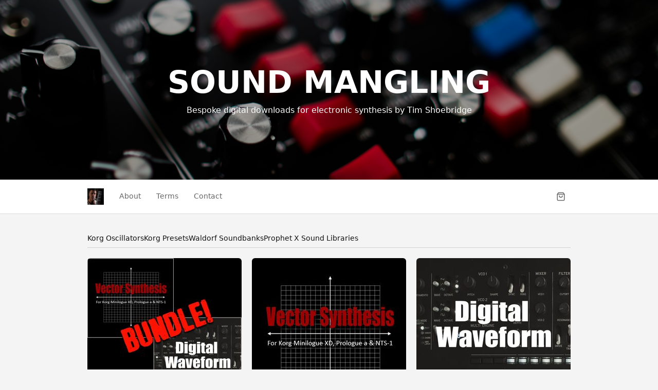

--- FILE ---
content_type: text/html; charset=utf-8
request_url: https://soundmangling.sellfy.store/
body_size: 18680
content:
<!DOCTYPE html>
<html lang="en">
  <head><meta charset="utf-8">
      <meta http-equiv="X-UA-Compatible" content="IE=edge">
      <meta name="viewport" content="width=device-width, initial-scale=1">
      <meta name="theme-color" content="#f4f4f4"><link rel="canonical" href="https://soundmangling.sellfy.store/"><title>SOUND MANGLING by Tim Shoebridge</title>
        <meta property="og:title" content="SOUND MANGLING by Tim Shoebridge">
        <meta property="twitter:title" content="SOUND MANGLING by Tim Shoebridge"><meta property="og:site_name" content="SOUND MANGLING by Tim Shoebridge">
      <meta property="og:type" content="Website">
      <meta property="twitter:type" content="Website">
      <meta name="twitter:card" content="summary"><link rel="icon" href="https://d12swbtw719y4s.cloudfront.net/images/17A3LMw2/mceu3vYtZzvuIsQX1oy0/NlZ11rvbAo.jpeg" type="image/png">
        <link
          rel="apple-touch-icon-precomposed"
          sizes="144x144"
          href="https://d12swbtw719y4s.cloudfront.net/images/17A3LMw2/mceu3vYtZzvuIsQX1oy0/NlZ11rvbAo.jpeg"
        ><meta name="robots" content="index, follow"><link rel="stylesheet" href="https://assets.sellfy.store/static/gen/packed_store.libs.0902cab8.css"><link rel="stylesheet" href="https://assets.sellfy.store/static/gen/packed_store.0f9170ab.css"><style>
  html[lang]{
    background-color: #f4f4f4;
    --global-background: #f4f4f4;
  }
  :root{
    --base-font-family: Nunito Sans, 'Nunito Sans', -apple-system, system-ui, sans-serif;
    --base-font-size: 14px;
    --heading-font-family: Nunito Sans, 'Nunito Sans', -apple-system, system-ui, sans-serif;
    --store-width: 980px;
    --button-color: #00B140;
    --button-text-color: #ffffff;
    --button-radius: 3px;
    --interface-radius: 30px;
    --button-outline: 0px;
    --store-bg-color: #f4f4f4;
  }
  .ui.input input,
  .ui.form textarea,
  .ui.form input:not([type]),
  .ui.form input[type='text'],
  .ui.form input[type='email'],
  .ui.form input[type='search'],
  .ui.form input[type='password'],
  .ui.form input[type='date'],
  .ui.form input[type='datetime-local'],
  .ui.form input[type='tel'],
  .ui.form input[type='time'],
  .ui.form input[type='url'],
  .ui.form input[type='number'],
  .ui.form select,
  .ui.form select option,
  .ui.button,
  .ui.modal,
  .ui.popup,
  [class$="store-content"],
  .ui.label,
  .embed-button .slfy-store,
  .ui.embed-popup *,
  .embed {
    font-family: Nunito Sans, 'Nunito Sans', -apple-system, system-ui, sans-serif;
  }
  .ui.header:not(h2),
  .ui.modal > .header,
  .header:not(h2){
    font-family: Nunito Sans, 'Nunito Sans', -apple-system, system-ui, sans-serif;
  }
  .fr_primary_button, a.fr_primary_button{
    background-color: #00B140;
    border-radius: 3px;
    color: #ffffff;}
  .fr_secondary_button{
    background-color: #ffffff;
    border-radius: 3px;
    color: #00B140;}
  .button{
    border-radius: 3px !important;
  }.breadcrumbs .item{
    color: currentColor !important;
    opacity: 0.7;
  }
  .breadcrumbs .item:last-child,
  .breadcrumbs .item:hover,
  .breadcrumbs .item:focus{
    opacity: 1;
  }
  .breadcrumbs .item::after{
    opacity: 0.7;
    color: currentColor !important;
  }
  .ui.button{
    background: #00B140 !important;
    color: #ffffff !important;
    border-radius: 3px !important;
    transition: 0.2s ease;}
  .ui.button:hover,
  .ui.button:focus{
    background-color: #00B140 !important;
    filter: brightness(1.15);
  }
  .error.module{
    padding-bottom: 5rem;
    padding-top: 2.5rem;
    text-align: center;
    flex-grow: 1;
  }
  .error.module h2{
    font-weight: bold;
    font-size: 2.5em;
  }
  .error.module p.description{
    font-size: 1em;
    margin-top: 0.75em;
    opacity: 0.8;
  }
</style><script>
  

window.GLOBALS = {
  ADMIN_URL: 'https://sellfy.com/user/',
  CAPTCHA_SITEKEY: '0d1404b7-e163-42b4-90fc-b6107b5f0cc5',
  CAPTCHA_TYPE: 'h-captcha',
  CHECKOUT_URL: 'https://soundmangling.sellfy.store/checkout/',
  IS_PRODUCTION: true,
  SELLER_ID: '58d79bac9d29c918e242e11e',
  STORE_HAS_SIGNIN: false,
  STORE_IN_MAINTENANCE: false,
  STORE_URL: 'https://soundmangling.sellfy.store/',
  STORE_USER_AUTHORIZED: false,
  AFFILIATE_PROGRAM_ENABLED: false,
  SHOW_AFFILIATE_PROGRAM_UI: false,
};
</script>
    

    
    <link rel="preconnect" href="https://assets.sellfy.store/" crossorigin>
    <link rel="preconnect" href="https://media.sellfy.store/" crossorigin>
    <link rel="preload" href="https://assets.sellfy.store/static/assets/fonts/dripicons-v2.woff" as="font" type="font/woff2" crossorigin>
    <link rel="preload" href="https://assets.sellfy.store/static/assets/themes/default/assets/fonts/icons.woff2" as="font" type="font/woff2" crossorigin>
          <link rel="preconnect" href="https://hcaptcha.com">
        
      </head>
  <body class="main">
    <div itemscope itemtype="https://schema.org/WebSite">
      <meta itemprop="url" content="https://soundmangling.sellfy.store/">
      <meta itemprop="name" content="SOUND MANGLING by Tim Shoebridge">
    </div><div
        class="slfy-store
        p-nunito
        h-nunito
        b-14
        width-960
        
        home
        "
        style="background-color:#f4f4f4;background-image:url();background-position:center center;background-size:cover;"
      >
        <div class="user-panel"></div>
              <div class="hero module medium"
  style="background-color:#f4f4f4;background-image:url(https://d12swbtw719y4s.cloudfront.net/images/17A3LMw2/KNMTM6QQ2jMS9PPNkElj/9fX3cKlAjv.jpeg);background-position:center center;background-size:cover;color:#ffffff;--height: 60px;
--padding: 60px 20px 60px 20px;
--max-width: 100%;">
  
  <div class="overlay"></div>
  
  <div class="container">
    <div class="content-container center">
      <div class="text-container">
        <h1 class="title" style="font-size: 60px; font-family: Oswald, 'Nunito Sans', -apple-system, system-ui, sans-serif; color: #ffffff">SOUND MANGLING</h1>
        <p class="subtitle" style="font-size: 16px; font-family: Nunito Sans, 'Nunito Sans', -apple-system, system-ui, sans-serif; color: #ffffff">Bespoke digital downloads for electronic synthesis by Tim Shoebridge</p>
      </div>
      
    </div>
    
  </div>
</div>
            
              <style>
  .navigation.module{
    --cart-background: #ffffff;
  }
  .navigation.module .actions {
      /* background: #ffffff; */
      color: #666666;
  }
  .ui.popup.checkout.shopping-cart-content .ui.segment .header h6.ui.header,
  .ui.popup.checkout.shopping-cart-content .ui.segment h3.ui.header,
  .ui.popup.sign-in-content .ui.segment.content .basic.header h6.ui.header {
      font-family: Nunito Sans, 'Nunito Sans', -apple-system, system-ui, sans-serif;
  }
  .navmenu .item > .menu{
      background: #ffffff;
      --menu-bg: #ffffff;
  }
  .navmenu:not(.dropdown) .item.more-items{
    display: none !important;
  }
  .navmenu .more-items > .menu > .item > a > .icon{
    transform: rotate(-90deg);
  }
  .navmenu .more-items > .more > .icon {
    font-size: 0.875rem;
  }
  .navmenu .more-items > .menu > .item > .menu > .item a{
    display: flex;
    justify-content: space-between;
  }
  .divider{
    height: 100%;
    width: 1px;
    background: #666666;
  }
  .open-mobile-menu{
    margin: -1em;
    padding: 1em;
  }
</style>
<div
  class="navigation module
  medium
  sticky-store-nav sticky
  
  
  "
style="
  color: #666666;
  background-color: #ffffff;
  box-shadow: 0 0 0 1px rgba(0, 0, 0, 0.1);
  background-image: url();
  background-position: center center;
  background-size: cover;
  --backdrop-filter: blur(16px);
  --height: 60px;
--padding: 60px 20px 60px 20px;
--max-width: 100%;"
>
  
  <div class="container">
    <div class="content-wrapper" >
      <div class="logo-container"><a class="store-logo" href="https://soundmangling.sellfy.store/" data-disabled="false">
            <img
              src="https://d12swbtw719y4s.cloudfront.net/images/17A3LMw2/mceu3vYtZzvuIsQX1oy0/NlZ11rvbAo.jpeg"
              class="logo-image"
              alt="SOUND MANGLING by Tim Shoebridge"
              style="
                --border-radius: 0px;
                --aspect-ratio: auto;
              ">
          </a></div>
      <div class="navmenu menu left navigation-overflow overflow"><div class="item store-nav-item ">
          <a href="https://soundmangling.sellfy.store/about/"
             target="_self"
             rel="noopener">
            About</a></div><div class="item store-nav-item ">
          <a href="https://soundmangling.sellfy.store/terms/"
             target="_self"
             rel="noopener">
            Terms</a></div><div class="item store-nav-item ">
          <a href="https://soundmangling.sellfy.store/contact/"
             target="_self"
             rel="noopener">
            Contact</a></div><div class="item more-items">
          <span class="more">More<i class="icon dripicons-chevron-down"></i>
          </span>
          <div class="menu" tabindex="-1"></div>
        </div>
      </div>
      <div class="actions">
        
        <div class="item cart shopping-cart-widget cart-items"
          data-href="/cart/58d79bac9d29c918e242e11e/"
          data-base-template='#shoppingCartWidgetView'>
          <div class="ui bottom right popup checkout shopping-cart-content"></div>
          <a class="shopping-cart-button" href="https://soundmangling.sellfy.store/checkout/" aria-label="Shopping cart widget">
            <svg
              xmlns="http://www.w3.org/2000/svg"
              width="18"
              height="18"
              viewBox="0 0 24 24"
              fill="none"
              stroke="currentColor"
              stroke-width="2"
              stroke-linecap="round"
              stroke-linejoin="round"
            >
              <path
                d="M6 2L3 6v14a2 2 0 0 0 2 2h14a2 2 0 0 0 2-2V6l-3-4z"
              ></path>
              <line x1="3" y1="6" x2="21" y2="6"></line>
              <path d="M16 10a4 4 0 0 1-8 0"></path>
            </svg>
            <div class="cart-indicator item-count"></div>
          </a>
        </div><div class="divider"></div>
        <div class="item mobile-menu">
          <div class="icon-container open-mobile-menu">
            <svg
              xmlns="http://www.w3.org/2000/svg"
              width="18"
              height="18"
              viewBox="0 0 24 24"
              fill="none"
              stroke="currentColor"
              stroke-width="2"
              stroke-linecap="round"
              stroke-linejoin="round"
              class="icon"
            >
              <line x1="3" y1="12" x2="21" y2="12"></line>
              <line x1="3" y1="6" x2="21" y2="6"></line>
              <line x1="3" y1="18" x2="21" y2="18"></line>
            </svg>
          </div>
          <div class="menu-container">
            <div class="close spacer"></div>
            <div class="menu-panel" style="color:#666666;--background-color:#ffffff;">
              <div class="header">
                <div class="left panel">
                  <div class="back-action">
                    <svg width="24" height="24" viewBox="0 0 24 24" fill="none" xmlns="http://www.w3.org/2000/svg">
                      <path d="M9 5.25L2.25 12L9 18.75" stroke="currentColor" stroke-width="1.5" stroke-linecap="round" stroke-linejoin="round"/>
                      <path d="M3 12L22 12" stroke="currentColor" stroke-width="1.5" stroke-linecap="round" stroke-linejoin="round"/>
                      </svg>
                  </div>
                </div>
                <div class="right panel"><div class="action close">
                    <svg xmlns="http://www.w3.org/2000/svg" viewBox="0 0 32 32" fill="currentColor"><title>close</title><polygon class="cls-1" points="24 9.4 22.6 8 16 14.6 9.4 8 8 9.4 14.6 16 8 22.6 9.4 24 16 17.4 22.6 24 24 22.6 17.4 16 24 9.4"/></svg>
                  </div>
                </div>
              </div>
              <div class="item-wrapper">
                <div class="item-grid">
                  <div class="column first">
                    <div class="items"><a
                        class="item "
                        data-id="fb31fb7e-5a25-4733-8248-efa496c6cf80"
                        href="https://soundmangling.sellfy.store/about/"
                        target="_self"
                        rel="noopener"
                      >
                        About</a><a
                        class="item "
                        data-id="41fac947-0829-4978-b7eb-e74ae9b34828"
                        href="https://soundmangling.sellfy.store/terms/"
                        target="_self"
                        rel="noopener"
                      >
                        Terms</a><a
                        class="item "
                        data-id="457c3bd7-0457-4da7-a2db-1c7cb0390710"
                        href="https://soundmangling.sellfy.store/contact/"
                        target="_self"
                        rel="noopener"
                      >
                        Contact</a></div>
                  </div>
                  <div class="column second"></div>
                  <div class="column third"></div>
                </div>
              </div>
              
            </div>
          </div>
        </div>
        
      </div>
    </div>
  </div>
</div>
            
              <div
                class="module-wrapper products"
                data-moduleid="f6649d3d-d60e-460b-b7c1-929d5e3fdafa"
              >
                
<div class="products module medium" style="background-color:transparent;background-image:url();background-position:center center;background-size:cover;color:#111111;--color:#111111;--height: 60px;
--padding: 60px 20px 60px 20px;
--max-width: 100%;">
  
  <div class="container"><div
        class="action-line  "
        style="border-color: #11111126; color: #111111;"
      ><div class="categories navigation-overflow overflow" style="justify-content: flex-start;"><a class="item store-nav-item" href="https://soundmangling.sellfy.store/korguo/">Korg Oscillators</a><a class="item store-nav-item" href="https://soundmangling.sellfy.store/presets/">Korg Presets</a><a class="item store-nav-item" href="https://soundmangling.sellfy.store/waldorfsoundbanks/">Waldorf Soundbanks</a><a class="item store-nav-item" href="https://soundmangling.sellfy.store/prophetx/">Prophet X Sound Libraries</a><div class="item ui dropdown more-items">
              <span class="more">More<svg class="dropdown icon" xmlns="http://www.w3.org/2000/svg" width="18" height="18" viewBox="0 0 24 24" fill="none" stroke="currentColor" stroke-width="2" stroke-linecap="round" stroke-linejoin="round" class="icon"><polyline points="6 9 12 15 18 9"></polyline></svg>
              </span>
              <div class="menu" tabindex="-1"></div>
            </div>
          </div></div><div
      class="three store-product-grid masonry center"
      data-columns>
      
        
    <div class="product-item column" itemtype="http://schema.org/Product" itemscope>
      <div class="product-card"
        style="
          color: #111111;
          --card-radius: 6px;
          box-shadow: 0 0 0 1px rgba(0, 0, 0, 0.05);"
          data-key="2bbz6f"><a
          href="https://soundmangling.sellfy.store/p/vector-synthesis-digital-waveform-bundle/"
          data-key="2bbz6f"
          target="_self"
          class="preview"
          aria-label="VECTOR SYNTHESIS + DIGITAL WAVEFORM User Oscillator Bundle"
        >
          <img
  itemprop="image"
  alt="VECTOR SYNTHESIS + DIGITAL WAVEFORM User Oscillator Bundle"
  style="--width: 300px;--height: 268px;"
  width="300px"
  height="268px"
  src="https://media.sellfy.store/images/17A3LMw2/acnEteVhUOgPzjqOAMky/26BN5eM75n.jpeg?w=300"
  srcset="https://media.sellfy.store/images/17A3LMw2/acnEteVhUOgPzjqOAMky/26BN5eM75n.jpeg?w=2840 2840w,https://media.sellfy.store/images/17A3LMw2/acnEteVhUOgPzjqOAMky/26BN5eM75n.jpeg?w=2120 2120w,https://media.sellfy.store/images/17A3LMw2/acnEteVhUOgPzjqOAMky/26BN5eM75n.jpeg?w=1880 1880w,https://media.sellfy.store/images/17A3LMw2/acnEteVhUOgPzjqOAMky/26BN5eM75n.jpeg?w=1640 1640w,https://media.sellfy.store/images/17A3LMw2/acnEteVhUOgPzjqOAMky/26BN5eM75n.jpeg?w=1400 1400w,https://media.sellfy.store/images/17A3LMw2/acnEteVhUOgPzjqOAMky/26BN5eM75n.jpeg?w=1240 1240w,https://media.sellfy.store/images/17A3LMw2/acnEteVhUOgPzjqOAMky/26BN5eM75n.jpeg?w=1160 1160w,https://media.sellfy.store/images/17A3LMw2/acnEteVhUOgPzjqOAMky/26BN5eM75n.jpeg?w=1040 1040w,https://media.sellfy.store/images/17A3LMw2/acnEteVhUOgPzjqOAMky/26BN5eM75n.jpeg?w=800 800w,https://media.sellfy.store/images/17A3LMw2/acnEteVhUOgPzjqOAMky/26BN5eM75n.jpeg?w=620 620w,https://media.sellfy.store/images/17A3LMw2/acnEteVhUOgPzjqOAMky/26BN5eM75n.jpeg?w=600 600w,https://media.sellfy.store/images/17A3LMw2/acnEteVhUOgPzjqOAMky/26BN5eM75n.jpeg?w=580 580w,https://media.sellfy.store/images/17A3LMw2/acnEteVhUOgPzjqOAMky/26BN5eM75n.jpeg?w=460 460w,https://media.sellfy.store/images/17A3LMw2/acnEteVhUOgPzjqOAMky/26BN5eM75n.jpeg?w=440 440w,https://media.sellfy.store/images/17A3LMw2/acnEteVhUOgPzjqOAMky/26BN5eM75n.jpeg?w=300 300w,https://media.sellfy.store/images/17A3LMw2/acnEteVhUOgPzjqOAMky/26BN5eM75n.jpeg?w=260 260w"
  sizes="(min-width: 300px) 300px, 100w"
  data-width="2421"
  data-height="2160"
  data-original="https://media.sellfy.store/images/17A3LMw2/acnEteVhUOgPzjqOAMky/26BN5eM75n.jpeg"
  onload="this.style.height='auto'">
        </a><div class="meta-content" style="background-color: #ffffff;"><a
                href="https://soundmangling.sellfy.store/p/vector-synthesis-digital-waveform-bundle/"
                data-key="2bbz6f"
                target="_self"
                class="title"
                style="
                  text-align: left;
                  font-weight: 400;
                  font-style: normal;
                  font-size: 1em;
                  "
              ><span>VECTOR SYNTHESIS + DIGITAL WAVEFORM User Oscillator Bundle</span></a><div class="actions" style="border-color: rgba(0, 0, 0, 0.05)"><a
                    class="action left"
                    href="https://soundmangling.sellfy.store/p/vector-synthesis-digital-waveform-bundle/"
                    data-key="2bbz6f"
                    target="_self"
                  >
                    <div class="price-container" style="
                      font-weight: 400;
                      font-style: normal;
                      font-size: 1em;
                      "><div class="price">$32</div>
                    </div>
                  </a></div></div>
          <meta itemprop="name" content="VECTOR SYNTHESIS + DIGITAL WAVEFORM User Oscillator Bundle" />
          <span itemtype="http://schema.org/Offer" itemprop="offers" itemscope>
      <meta itemprop="priceCurrency" content="USD" />
        <meta itemprop="price" content="32.00" />
        <meta itemprop="availability"
              content="https://schema.org/InStock" />
    </span></div>
      <script>
        if (window._ga) {
          ga('clientTracker.ec:addImpression', { 'id': '2bbz6f' });
        }
      </script>
    </div>
  
      
        
    <div class="product-item column" itemtype="http://schema.org/Product" itemscope>
      <div class="product-card"
        style="
          color: #111111;
          --card-radius: 6px;
          box-shadow: 0 0 0 1px rgba(0, 0, 0, 0.05);"
          data-key="ikkuat"><a
          href="https://soundmangling.sellfy.store/p/vector-synthesis-user-oscillator-for-minilogue-xd-prologue-and-nts-1/"
          data-key="ikkuat"
          target="_self"
          class="preview"
          aria-label="VECTOR SYNTHESIS User Oscillator for Minilogue XD, Prologue and NTS-1"
        >
          <img
  itemprop="image"
  alt="VECTOR SYNTHESIS User Oscillator for Minilogue XD, Prologue and NTS-1"
  style="--width: 300px;--height: 300px;"
  width="300px"
  height="300px"
  src="https://media.sellfy.store/images/17A3LMw2/sH521hIIe48NI8YkQeTT/TC8thHfilZ.jpeg?w=300"
  srcset="https://media.sellfy.store/images/17A3LMw2/sH521hIIe48NI8YkQeTT/TC8thHfilZ.jpeg?w=2840 2840w,https://media.sellfy.store/images/17A3LMw2/sH521hIIe48NI8YkQeTT/TC8thHfilZ.jpeg?w=2120 2120w,https://media.sellfy.store/images/17A3LMw2/sH521hIIe48NI8YkQeTT/TC8thHfilZ.jpeg?w=1880 1880w,https://media.sellfy.store/images/17A3LMw2/sH521hIIe48NI8YkQeTT/TC8thHfilZ.jpeg?w=1640 1640w,https://media.sellfy.store/images/17A3LMw2/sH521hIIe48NI8YkQeTT/TC8thHfilZ.jpeg?w=1400 1400w,https://media.sellfy.store/images/17A3LMw2/sH521hIIe48NI8YkQeTT/TC8thHfilZ.jpeg?w=1240 1240w,https://media.sellfy.store/images/17A3LMw2/sH521hIIe48NI8YkQeTT/TC8thHfilZ.jpeg?w=1160 1160w,https://media.sellfy.store/images/17A3LMw2/sH521hIIe48NI8YkQeTT/TC8thHfilZ.jpeg?w=1040 1040w,https://media.sellfy.store/images/17A3LMw2/sH521hIIe48NI8YkQeTT/TC8thHfilZ.jpeg?w=800 800w,https://media.sellfy.store/images/17A3LMw2/sH521hIIe48NI8YkQeTT/TC8thHfilZ.jpeg?w=620 620w,https://media.sellfy.store/images/17A3LMw2/sH521hIIe48NI8YkQeTT/TC8thHfilZ.jpeg?w=600 600w,https://media.sellfy.store/images/17A3LMw2/sH521hIIe48NI8YkQeTT/TC8thHfilZ.jpeg?w=580 580w,https://media.sellfy.store/images/17A3LMw2/sH521hIIe48NI8YkQeTT/TC8thHfilZ.jpeg?w=460 460w,https://media.sellfy.store/images/17A3LMw2/sH521hIIe48NI8YkQeTT/TC8thHfilZ.jpeg?w=440 440w,https://media.sellfy.store/images/17A3LMw2/sH521hIIe48NI8YkQeTT/TC8thHfilZ.jpeg?w=300 300w,https://media.sellfy.store/images/17A3LMw2/sH521hIIe48NI8YkQeTT/TC8thHfilZ.jpeg?w=260 260w"
  sizes="(min-width: 300px) 300px, 100w"
  data-width="1024"
  data-height="1024"
  data-original="https://media.sellfy.store/images/17A3LMw2/sH521hIIe48NI8YkQeTT/TC8thHfilZ.jpeg"
  onload="this.style.height='auto'">
        </a><div class="meta-content" style="background-color: #ffffff;"><a
                href="https://soundmangling.sellfy.store/p/vector-synthesis-user-oscillator-for-minilogue-xd-prologue-and-nts-1/"
                data-key="ikkuat"
                target="_self"
                class="title"
                style="
                  text-align: left;
                  font-weight: 400;
                  font-style: normal;
                  font-size: 1em;
                  "
              ><span>VECTOR SYNTHESIS User Oscillator for Minilogue XD, Prologue and NTS-1</span></a><div class="actions" style="border-color: rgba(0, 0, 0, 0.05)"><a
                    class="action left"
                    href="https://soundmangling.sellfy.store/p/vector-synthesis-user-oscillator-for-minilogue-xd-prologue-and-nts-1/"
                    data-key="ikkuat"
                    target="_self"
                  >
                    <div class="price-container" style="
                      font-weight: 400;
                      font-style: normal;
                      font-size: 1em;
                      "><div class="price">$22</div>
                    </div>
                  </a></div></div>
          <meta itemprop="name" content="VECTOR SYNTHESIS User Oscillator for Minilogue XD, Prologue and NTS-1" />
          <span itemtype="http://schema.org/Offer" itemprop="offers" itemscope>
      <meta itemprop="priceCurrency" content="USD" />
        <meta itemprop="price" content="22.00" />
        <meta itemprop="availability"
              content="https://schema.org/InStock" />
    </span></div>
      <script>
        if (window._ga) {
          ga('clientTracker.ec:addImpression', { 'id': 'ikkuat' });
        }
      </script>
    </div>
  
      
        
    <div class="product-item column" itemtype="http://schema.org/Product" itemscope>
      <div class="product-card"
        style="
          color: #111111;
          --card-radius: 6px;
          box-shadow: 0 0 0 1px rgba(0, 0, 0, 0.05);"
          data-key="heh9cn"><a
          href="https://soundmangling.sellfy.store/p/digital-waveform-user-oscillator-for-minilogue-xd-prologue-and-nts-1/"
          data-key="heh9cn"
          target="_self"
          class="preview"
          aria-label="DIGITAL WAVEFORM User Oscillator for Minilogue XD, Prologue and NTS-1"
        >
          <img
  itemprop="image"
  alt="DIGITAL WAVEFORM User Oscillator for Minilogue XD, Prologue and NTS-1"
  style="--width: 300px;--height: 268px;"
  width="300px"
  height="268px"
  src="https://media.sellfy.store/images/17A3LMw2/SQlgcMuOsz8WZbe0OqLN/fIFHH1Prgn.jpeg?w=300"
  srcset="https://media.sellfy.store/images/17A3LMw2/SQlgcMuOsz8WZbe0OqLN/fIFHH1Prgn.jpeg?w=2840 2840w,https://media.sellfy.store/images/17A3LMw2/SQlgcMuOsz8WZbe0OqLN/fIFHH1Prgn.jpeg?w=2120 2120w,https://media.sellfy.store/images/17A3LMw2/SQlgcMuOsz8WZbe0OqLN/fIFHH1Prgn.jpeg?w=1880 1880w,https://media.sellfy.store/images/17A3LMw2/SQlgcMuOsz8WZbe0OqLN/fIFHH1Prgn.jpeg?w=1640 1640w,https://media.sellfy.store/images/17A3LMw2/SQlgcMuOsz8WZbe0OqLN/fIFHH1Prgn.jpeg?w=1400 1400w,https://media.sellfy.store/images/17A3LMw2/SQlgcMuOsz8WZbe0OqLN/fIFHH1Prgn.jpeg?w=1240 1240w,https://media.sellfy.store/images/17A3LMw2/SQlgcMuOsz8WZbe0OqLN/fIFHH1Prgn.jpeg?w=1160 1160w,https://media.sellfy.store/images/17A3LMw2/SQlgcMuOsz8WZbe0OqLN/fIFHH1Prgn.jpeg?w=1040 1040w,https://media.sellfy.store/images/17A3LMw2/SQlgcMuOsz8WZbe0OqLN/fIFHH1Prgn.jpeg?w=800 800w,https://media.sellfy.store/images/17A3LMw2/SQlgcMuOsz8WZbe0OqLN/fIFHH1Prgn.jpeg?w=620 620w,https://media.sellfy.store/images/17A3LMw2/SQlgcMuOsz8WZbe0OqLN/fIFHH1Prgn.jpeg?w=600 600w,https://media.sellfy.store/images/17A3LMw2/SQlgcMuOsz8WZbe0OqLN/fIFHH1Prgn.jpeg?w=580 580w,https://media.sellfy.store/images/17A3LMw2/SQlgcMuOsz8WZbe0OqLN/fIFHH1Prgn.jpeg?w=460 460w,https://media.sellfy.store/images/17A3LMw2/SQlgcMuOsz8WZbe0OqLN/fIFHH1Prgn.jpeg?w=440 440w,https://media.sellfy.store/images/17A3LMw2/SQlgcMuOsz8WZbe0OqLN/fIFHH1Prgn.jpeg?w=300 300w,https://media.sellfy.store/images/17A3LMw2/SQlgcMuOsz8WZbe0OqLN/fIFHH1Prgn.jpeg?w=260 260w"
  sizes="(min-width: 300px) 300px, 100w"
  data-width="2421"
  data-height="2160"
  data-original="https://media.sellfy.store/images/17A3LMw2/SQlgcMuOsz8WZbe0OqLN/fIFHH1Prgn.jpeg"
  onload="this.style.height='auto'">
        </a><div class="meta-content" style="background-color: #ffffff;"><a
                href="https://soundmangling.sellfy.store/p/digital-waveform-user-oscillator-for-minilogue-xd-prologue-and-nts-1/"
                data-key="heh9cn"
                target="_self"
                class="title"
                style="
                  text-align: left;
                  font-weight: 400;
                  font-style: normal;
                  font-size: 1em;
                  "
              ><span>DIGITAL WAVEFORM User Oscillator for Minilogue XD, Prologue and NTS-1</span></a><div class="actions" style="border-color: rgba(0, 0, 0, 0.05)"><a
                    class="action left"
                    href="https://soundmangling.sellfy.store/p/digital-waveform-user-oscillator-for-minilogue-xd-prologue-and-nts-1/"
                    data-key="heh9cn"
                    target="_self"
                  >
                    <div class="price-container" style="
                      font-weight: 400;
                      font-style: normal;
                      font-size: 1em;
                      "><div class="price">$22</div>
                    </div>
                  </a></div></div>
          <meta itemprop="name" content="DIGITAL WAVEFORM User Oscillator for Minilogue XD, Prologue and NTS-1" />
          <span itemtype="http://schema.org/Offer" itemprop="offers" itemscope>
      <meta itemprop="priceCurrency" content="USD" />
        <meta itemprop="price" content="22.00" />
        <meta itemprop="availability"
              content="https://schema.org/InStock" />
    </span></div>
      <script>
        if (window._ga) {
          ga('clientTracker.ec:addImpression', { 'id': 'heh9cn' });
        }
      </script>
    </div>
  
      
        
    <div class="product-item column" itemtype="http://schema.org/Product" itemscope>
      <div class="product-card"
        style="
          color: #111111;
          --card-radius: 6px;
          box-shadow: 0 0 0 1px rgba(0, 0, 0, 0.05);"
          data-key="uhix71"><a
          href="https://soundmangling.sellfy.store/p/steel-for-waldorf-quantum-and-iridium/"
          data-key="uhix71"
          target="_self"
          class="preview"
          aria-label="STEEL for Waldorf Quantum &amp; Iridium"
        >
          <img
  itemprop="image"
  alt="STEEL for Waldorf Quantum &amp;amp; Iridium"
  style="--width: 300px;--height: 300px;"
  width="300px"
  height="300px"
  src="https://media.sellfy.store/images/17A3LMw2/rTV9mDlFTkbWaPrrEMko/TcUAlEcmgM.jpeg?w=300"
  srcset="https://media.sellfy.store/images/17A3LMw2/rTV9mDlFTkbWaPrrEMko/TcUAlEcmgM.jpeg?w=2840 2840w,https://media.sellfy.store/images/17A3LMw2/rTV9mDlFTkbWaPrrEMko/TcUAlEcmgM.jpeg?w=2120 2120w,https://media.sellfy.store/images/17A3LMw2/rTV9mDlFTkbWaPrrEMko/TcUAlEcmgM.jpeg?w=1880 1880w,https://media.sellfy.store/images/17A3LMw2/rTV9mDlFTkbWaPrrEMko/TcUAlEcmgM.jpeg?w=1640 1640w,https://media.sellfy.store/images/17A3LMw2/rTV9mDlFTkbWaPrrEMko/TcUAlEcmgM.jpeg?w=1400 1400w,https://media.sellfy.store/images/17A3LMw2/rTV9mDlFTkbWaPrrEMko/TcUAlEcmgM.jpeg?w=1240 1240w,https://media.sellfy.store/images/17A3LMw2/rTV9mDlFTkbWaPrrEMko/TcUAlEcmgM.jpeg?w=1160 1160w,https://media.sellfy.store/images/17A3LMw2/rTV9mDlFTkbWaPrrEMko/TcUAlEcmgM.jpeg?w=1040 1040w,https://media.sellfy.store/images/17A3LMw2/rTV9mDlFTkbWaPrrEMko/TcUAlEcmgM.jpeg?w=800 800w,https://media.sellfy.store/images/17A3LMw2/rTV9mDlFTkbWaPrrEMko/TcUAlEcmgM.jpeg?w=620 620w,https://media.sellfy.store/images/17A3LMw2/rTV9mDlFTkbWaPrrEMko/TcUAlEcmgM.jpeg?w=600 600w,https://media.sellfy.store/images/17A3LMw2/rTV9mDlFTkbWaPrrEMko/TcUAlEcmgM.jpeg?w=580 580w,https://media.sellfy.store/images/17A3LMw2/rTV9mDlFTkbWaPrrEMko/TcUAlEcmgM.jpeg?w=460 460w,https://media.sellfy.store/images/17A3LMw2/rTV9mDlFTkbWaPrrEMko/TcUAlEcmgM.jpeg?w=440 440w,https://media.sellfy.store/images/17A3LMw2/rTV9mDlFTkbWaPrrEMko/TcUAlEcmgM.jpeg?w=300 300w,https://media.sellfy.store/images/17A3LMw2/rTV9mDlFTkbWaPrrEMko/TcUAlEcmgM.jpeg?w=260 260w"
  sizes="(min-width: 300px) 300px, 100w"
  data-width="2000"
  data-height="2000"
  data-original="https://media.sellfy.store/images/17A3LMw2/rTV9mDlFTkbWaPrrEMko/TcUAlEcmgM.jpeg"
  onload="this.style.height='auto'">
        </a><div class="meta-content" style="background-color: #ffffff;"><a
                href="https://soundmangling.sellfy.store/p/steel-for-waldorf-quantum-and-iridium/"
                data-key="uhix71"
                target="_self"
                class="title"
                style="
                  text-align: left;
                  font-weight: 400;
                  font-style: normal;
                  font-size: 1em;
                  "
              ><span>STEEL for Waldorf Quantum &amp; Iridium</span></a><div class="actions" style="border-color: rgba(0, 0, 0, 0.05)"><a
                    class="action left"
                    href="https://soundmangling.sellfy.store/p/steel-for-waldorf-quantum-and-iridium/"
                    data-key="uhix71"
                    target="_self"
                  >
                    <div class="price-container" style="
                      font-weight: 400;
                      font-style: normal;
                      font-size: 1em;
                      "><div class="price">$28</div>
                    </div>
                  </a></div></div>
          <meta itemprop="name" content="STEEL for Waldorf Quantum &amp; Iridium" />
          <span itemtype="http://schema.org/Offer" itemprop="offers" itemscope>
      <meta itemprop="priceCurrency" content="USD" />
        <meta itemprop="price" content="28.00" />
        <meta itemprop="availability"
              content="https://schema.org/InStock" />
    </span></div>
      <script>
        if (window._ga) {
          ga('clientTracker.ec:addImpression', { 'id': 'uhix71' });
        }
      </script>
    </div>
  
      
        
    <div class="product-item column" itemtype="http://schema.org/Product" itemscope>
      <div class="product-card"
        style="
          color: #111111;
          --card-radius: 6px;
          box-shadow: 0 0 0 1px rgba(0, 0, 0, 0.05);"
          data-key="7so2ov"><a
          href="https://soundmangling.sellfy.store/p/va-pads-for-waldorf-quantum/"
          data-key="7so2ov"
          target="_self"
          class="preview"
          aria-label="VA Pads for Waldorf Quantum &amp; Iridium"
        >
          <img
  itemprop="image"
  alt="VA Pads for Waldorf Quantum &amp;amp; Iridium"
  style="--width: 300px;--height: 272px;"
  width="300px"
  height="272px"
  src="https://media.sellfy.store/images/17A3LMw2/1ERwzqILZHjCvfXalmRA/yWbV3GhAlN.jpeg?w=300"
  srcset="https://media.sellfy.store/images/17A3LMw2/1ERwzqILZHjCvfXalmRA/yWbV3GhAlN.jpeg?w=2840 2840w,https://media.sellfy.store/images/17A3LMw2/1ERwzqILZHjCvfXalmRA/yWbV3GhAlN.jpeg?w=2120 2120w,https://media.sellfy.store/images/17A3LMw2/1ERwzqILZHjCvfXalmRA/yWbV3GhAlN.jpeg?w=1880 1880w,https://media.sellfy.store/images/17A3LMw2/1ERwzqILZHjCvfXalmRA/yWbV3GhAlN.jpeg?w=1640 1640w,https://media.sellfy.store/images/17A3LMw2/1ERwzqILZHjCvfXalmRA/yWbV3GhAlN.jpeg?w=1400 1400w,https://media.sellfy.store/images/17A3LMw2/1ERwzqILZHjCvfXalmRA/yWbV3GhAlN.jpeg?w=1240 1240w,https://media.sellfy.store/images/17A3LMw2/1ERwzqILZHjCvfXalmRA/yWbV3GhAlN.jpeg?w=1160 1160w,https://media.sellfy.store/images/17A3LMw2/1ERwzqILZHjCvfXalmRA/yWbV3GhAlN.jpeg?w=1040 1040w,https://media.sellfy.store/images/17A3LMw2/1ERwzqILZHjCvfXalmRA/yWbV3GhAlN.jpeg?w=800 800w,https://media.sellfy.store/images/17A3LMw2/1ERwzqILZHjCvfXalmRA/yWbV3GhAlN.jpeg?w=620 620w,https://media.sellfy.store/images/17A3LMw2/1ERwzqILZHjCvfXalmRA/yWbV3GhAlN.jpeg?w=600 600w,https://media.sellfy.store/images/17A3LMw2/1ERwzqILZHjCvfXalmRA/yWbV3GhAlN.jpeg?w=580 580w,https://media.sellfy.store/images/17A3LMw2/1ERwzqILZHjCvfXalmRA/yWbV3GhAlN.jpeg?w=460 460w,https://media.sellfy.store/images/17A3LMw2/1ERwzqILZHjCvfXalmRA/yWbV3GhAlN.jpeg?w=440 440w,https://media.sellfy.store/images/17A3LMw2/1ERwzqILZHjCvfXalmRA/yWbV3GhAlN.jpeg?w=300 300w,https://media.sellfy.store/images/17A3LMw2/1ERwzqILZHjCvfXalmRA/yWbV3GhAlN.jpeg?w=260 260w"
  sizes="(min-width: 300px) 300px, 100w"
  data-width="1352"
  data-height="1224"
  data-original="https://media.sellfy.store/images/17A3LMw2/1ERwzqILZHjCvfXalmRA/yWbV3GhAlN.jpeg"
  onload="this.style.height='auto'">
        </a><div class="meta-content" style="background-color: #ffffff;"><a
                href="https://soundmangling.sellfy.store/p/va-pads-for-waldorf-quantum/"
                data-key="7so2ov"
                target="_self"
                class="title"
                style="
                  text-align: left;
                  font-weight: 400;
                  font-style: normal;
                  font-size: 1em;
                  "
              ><span>VA Pads for Waldorf Quantum &amp; Iridium</span></a><div class="actions" style="border-color: rgba(0, 0, 0, 0.05)"><a
                    class="action left"
                    href="https://soundmangling.sellfy.store/p/va-pads-for-waldorf-quantum/"
                    data-key="7so2ov"
                    target="_self"
                  >
                    <div class="price-container" style="
                      font-weight: 400;
                      font-style: normal;
                      font-size: 1em;
                      "><div class="price">$22</div>
                    </div>
                  </a></div></div>
          <meta itemprop="name" content="VA Pads for Waldorf Quantum &amp; Iridium" />
          <span itemtype="http://schema.org/Offer" itemprop="offers" itemscope>
      <meta itemprop="priceCurrency" content="USD" />
        <meta itemprop="price" content="22.00" />
        <meta itemprop="availability"
              content="https://schema.org/InStock" />
    </span></div>
      <script>
        if (window._ga) {
          ga('clientTracker.ec:addImpression', { 'id': '7so2ov' });
        }
      </script>
    </div>
  
      
        
    <div class="product-item column" itemtype="http://schema.org/Product" itemscope>
      <div class="product-card"
        style="
          color: #111111;
          --card-radius: 6px;
          box-shadow: 0 0 0 1px rgba(0, 0, 0, 0.05);"
          data-key="quc8f4"><a
          href="https://soundmangling.sellfy.store/p/nylon-for-waldorf-quantum/"
          data-key="quc8f4"
          target="_self"
          class="preview"
          aria-label="NYLON for Waldorf Quantum &amp; Iridium"
        >
          <img
  itemprop="image"
  alt="NYLON for Waldorf Quantum &amp;amp; Iridium"
  style="--width: 300px;--height: 300px;"
  width="300px"
  height="300px"
  src="https://media.sellfy.store/images/17A3LMw2/tmq0EfPosBnlntC2eQ6r/aiGQkQtmMT.jpeg?w=300"
  srcset="https://media.sellfy.store/images/17A3LMw2/tmq0EfPosBnlntC2eQ6r/aiGQkQtmMT.jpeg?w=2840 2840w,https://media.sellfy.store/images/17A3LMw2/tmq0EfPosBnlntC2eQ6r/aiGQkQtmMT.jpeg?w=2120 2120w,https://media.sellfy.store/images/17A3LMw2/tmq0EfPosBnlntC2eQ6r/aiGQkQtmMT.jpeg?w=1880 1880w,https://media.sellfy.store/images/17A3LMw2/tmq0EfPosBnlntC2eQ6r/aiGQkQtmMT.jpeg?w=1640 1640w,https://media.sellfy.store/images/17A3LMw2/tmq0EfPosBnlntC2eQ6r/aiGQkQtmMT.jpeg?w=1400 1400w,https://media.sellfy.store/images/17A3LMw2/tmq0EfPosBnlntC2eQ6r/aiGQkQtmMT.jpeg?w=1240 1240w,https://media.sellfy.store/images/17A3LMw2/tmq0EfPosBnlntC2eQ6r/aiGQkQtmMT.jpeg?w=1160 1160w,https://media.sellfy.store/images/17A3LMw2/tmq0EfPosBnlntC2eQ6r/aiGQkQtmMT.jpeg?w=1040 1040w,https://media.sellfy.store/images/17A3LMw2/tmq0EfPosBnlntC2eQ6r/aiGQkQtmMT.jpeg?w=800 800w,https://media.sellfy.store/images/17A3LMw2/tmq0EfPosBnlntC2eQ6r/aiGQkQtmMT.jpeg?w=620 620w,https://media.sellfy.store/images/17A3LMw2/tmq0EfPosBnlntC2eQ6r/aiGQkQtmMT.jpeg?w=600 600w,https://media.sellfy.store/images/17A3LMw2/tmq0EfPosBnlntC2eQ6r/aiGQkQtmMT.jpeg?w=580 580w,https://media.sellfy.store/images/17A3LMw2/tmq0EfPosBnlntC2eQ6r/aiGQkQtmMT.jpeg?w=460 460w,https://media.sellfy.store/images/17A3LMw2/tmq0EfPosBnlntC2eQ6r/aiGQkQtmMT.jpeg?w=440 440w,https://media.sellfy.store/images/17A3LMw2/tmq0EfPosBnlntC2eQ6r/aiGQkQtmMT.jpeg?w=300 300w,https://media.sellfy.store/images/17A3LMw2/tmq0EfPosBnlntC2eQ6r/aiGQkQtmMT.jpeg?w=260 260w"
  sizes="(min-width: 300px) 300px, 100w"
  data-width="800"
  data-height="800"
  data-original="https://media.sellfy.store/images/17A3LMw2/tmq0EfPosBnlntC2eQ6r/aiGQkQtmMT.jpeg"
  onload="this.style.height='auto'">
        </a><div class="meta-content" style="background-color: #ffffff;"><a
                href="https://soundmangling.sellfy.store/p/nylon-for-waldorf-quantum/"
                data-key="quc8f4"
                target="_self"
                class="title"
                style="
                  text-align: left;
                  font-weight: 400;
                  font-style: normal;
                  font-size: 1em;
                  "
              ><span>NYLON for Waldorf Quantum &amp; Iridium</span></a><div class="actions" style="border-color: rgba(0, 0, 0, 0.05)"><a
                    class="action left"
                    href="https://soundmangling.sellfy.store/p/nylon-for-waldorf-quantum/"
                    data-key="quc8f4"
                    target="_self"
                  >
                    <div class="price-container" style="
                      font-weight: 400;
                      font-style: normal;
                      font-size: 1em;
                      "><div class="price">$28</div>
                    </div>
                  </a></div></div>
          <meta itemprop="name" content="NYLON for Waldorf Quantum &amp; Iridium" />
          <span itemtype="http://schema.org/Offer" itemprop="offers" itemscope>
      <meta itemprop="priceCurrency" content="USD" />
        <meta itemprop="price" content="28.00" />
        <meta itemprop="availability"
              content="https://schema.org/InStock" />
    </span></div>
      <script>
        if (window._ga) {
          ga('clientTracker.ec:addImpression', { 'id': 'quc8f4' });
        }
      </script>
    </div>
  
      
        
    <div class="product-item column" itemtype="http://schema.org/Product" itemscope>
      <div class="product-card"
        style="
          color: #111111;
          --card-radius: 6px;
          box-shadow: 0 0 0 1px rgba(0, 0, 0, 0.05);"
          data-key="lrkzq3"><a
          href="https://soundmangling.sellfy.store/p/lrkzq3/"
          data-key="lrkzq3"
          target="_self"
          class="preview"
          aria-label="PLUCK v2 User Oscillator for Korg Minilogue XD, Prologue and NTS-1"
        >
          <img
  itemprop="image"
  alt="PLUCK v2 User Oscillator for Korg Minilogue XD, Prologue and NTS-1"
  style="--width: 300px;--height: 300px;"
  width="300px"
  height="300px"
  src="https://media.sellfy.store/images/17A3LMw2/hhOKv7WVAt2zI522mXcr/S5CvOZEWeg.jpeg?w=300"
  srcset="https://media.sellfy.store/images/17A3LMw2/hhOKv7WVAt2zI522mXcr/S5CvOZEWeg.jpeg?w=2840 2840w,https://media.sellfy.store/images/17A3LMw2/hhOKv7WVAt2zI522mXcr/S5CvOZEWeg.jpeg?w=2120 2120w,https://media.sellfy.store/images/17A3LMw2/hhOKv7WVAt2zI522mXcr/S5CvOZEWeg.jpeg?w=1880 1880w,https://media.sellfy.store/images/17A3LMw2/hhOKv7WVAt2zI522mXcr/S5CvOZEWeg.jpeg?w=1640 1640w,https://media.sellfy.store/images/17A3LMw2/hhOKv7WVAt2zI522mXcr/S5CvOZEWeg.jpeg?w=1400 1400w,https://media.sellfy.store/images/17A3LMw2/hhOKv7WVAt2zI522mXcr/S5CvOZEWeg.jpeg?w=1240 1240w,https://media.sellfy.store/images/17A3LMw2/hhOKv7WVAt2zI522mXcr/S5CvOZEWeg.jpeg?w=1160 1160w,https://media.sellfy.store/images/17A3LMw2/hhOKv7WVAt2zI522mXcr/S5CvOZEWeg.jpeg?w=1040 1040w,https://media.sellfy.store/images/17A3LMw2/hhOKv7WVAt2zI522mXcr/S5CvOZEWeg.jpeg?w=800 800w,https://media.sellfy.store/images/17A3LMw2/hhOKv7WVAt2zI522mXcr/S5CvOZEWeg.jpeg?w=620 620w,https://media.sellfy.store/images/17A3LMw2/hhOKv7WVAt2zI522mXcr/S5CvOZEWeg.jpeg?w=600 600w,https://media.sellfy.store/images/17A3LMw2/hhOKv7WVAt2zI522mXcr/S5CvOZEWeg.jpeg?w=580 580w,https://media.sellfy.store/images/17A3LMw2/hhOKv7WVAt2zI522mXcr/S5CvOZEWeg.jpeg?w=460 460w,https://media.sellfy.store/images/17A3LMw2/hhOKv7WVAt2zI522mXcr/S5CvOZEWeg.jpeg?w=440 440w,https://media.sellfy.store/images/17A3LMw2/hhOKv7WVAt2zI522mXcr/S5CvOZEWeg.jpeg?w=300 300w,https://media.sellfy.store/images/17A3LMw2/hhOKv7WVAt2zI522mXcr/S5CvOZEWeg.jpeg?w=260 260w"
  sizes="(min-width: 300px) 300px, 100w"
  data-width="2160"
  data-height="2160"
  data-original="https://media.sellfy.store/images/17A3LMw2/hhOKv7WVAt2zI522mXcr/S5CvOZEWeg.jpeg"
  onload="this.style.height='auto'">
        </a><div class="meta-content" style="background-color: #ffffff;"><a
                href="https://soundmangling.sellfy.store/p/lrkzq3/"
                data-key="lrkzq3"
                target="_self"
                class="title"
                style="
                  text-align: left;
                  font-weight: 400;
                  font-style: normal;
                  font-size: 1em;
                  "
              ><span>PLUCK v2 User Oscillator for Korg Minilogue XD, Prologue and NTS-1</span></a><div class="actions" style="border-color: rgba(0, 0, 0, 0.05)"><a
                    class="action left"
                    href="https://soundmangling.sellfy.store/p/lrkzq3/"
                    data-key="lrkzq3"
                    target="_self"
                  >
                    <div class="price-container" style="
                      font-weight: 400;
                      font-style: normal;
                      font-size: 1em;
                      "><div class="price">$22</div>
                    </div>
                  </a></div></div>
          <meta itemprop="name" content="PLUCK v2 User Oscillator for Korg Minilogue XD, Prologue and NTS-1" />
          <span itemtype="http://schema.org/Offer" itemprop="offers" itemscope>
      <meta itemprop="priceCurrency" content="USD" />
        <meta itemprop="price" content="22.00" />
        <meta itemprop="availability"
              content="https://schema.org/InStock" />
    </span></div>
      <script>
        if (window._ga) {
          ga('clientTracker.ec:addImpression', { 'id': 'lrkzq3' });
        }
      </script>
    </div>
  
      
        
    <div class="product-item column" itemtype="http://schema.org/Product" itemscope>
      <div class="product-card"
        style="
          color: #111111;
          --card-radius: 6px;
          box-shadow: 0 0 0 1px rgba(0, 0, 0, 0.05);"
          data-key="huvspu"><a
          href="https://soundmangling.sellfy.store/p/huvspu/"
          data-key="huvspu"
          target="_self"
          class="preview"
          aria-label="STRING User Oscillator for Korg Minilogue XD, Prologue and NTS-1"
        >
          <img
  itemprop="image"
  alt="STRING User Oscillator for Korg Minilogue XD, Prologue and NTS-1"
  style="--width: 300px;--height: 310px;"
  width="300px"
  height="310px"
  src="https://media.sellfy.store/images/17A3LMw2/cB0S8dFvQamLFk0pvemO/g5vOhAo78E.jpeg?w=300"
  srcset="https://media.sellfy.store/images/17A3LMw2/cB0S8dFvQamLFk0pvemO/g5vOhAo78E.jpeg?w=2840 2840w,https://media.sellfy.store/images/17A3LMw2/cB0S8dFvQamLFk0pvemO/g5vOhAo78E.jpeg?w=2120 2120w,https://media.sellfy.store/images/17A3LMw2/cB0S8dFvQamLFk0pvemO/g5vOhAo78E.jpeg?w=1880 1880w,https://media.sellfy.store/images/17A3LMw2/cB0S8dFvQamLFk0pvemO/g5vOhAo78E.jpeg?w=1640 1640w,https://media.sellfy.store/images/17A3LMw2/cB0S8dFvQamLFk0pvemO/g5vOhAo78E.jpeg?w=1400 1400w,https://media.sellfy.store/images/17A3LMw2/cB0S8dFvQamLFk0pvemO/g5vOhAo78E.jpeg?w=1240 1240w,https://media.sellfy.store/images/17A3LMw2/cB0S8dFvQamLFk0pvemO/g5vOhAo78E.jpeg?w=1160 1160w,https://media.sellfy.store/images/17A3LMw2/cB0S8dFvQamLFk0pvemO/g5vOhAo78E.jpeg?w=1040 1040w,https://media.sellfy.store/images/17A3LMw2/cB0S8dFvQamLFk0pvemO/g5vOhAo78E.jpeg?w=800 800w,https://media.sellfy.store/images/17A3LMw2/cB0S8dFvQamLFk0pvemO/g5vOhAo78E.jpeg?w=620 620w,https://media.sellfy.store/images/17A3LMw2/cB0S8dFvQamLFk0pvemO/g5vOhAo78E.jpeg?w=600 600w,https://media.sellfy.store/images/17A3LMw2/cB0S8dFvQamLFk0pvemO/g5vOhAo78E.jpeg?w=580 580w,https://media.sellfy.store/images/17A3LMw2/cB0S8dFvQamLFk0pvemO/g5vOhAo78E.jpeg?w=460 460w,https://media.sellfy.store/images/17A3LMw2/cB0S8dFvQamLFk0pvemO/g5vOhAo78E.jpeg?w=440 440w,https://media.sellfy.store/images/17A3LMw2/cB0S8dFvQamLFk0pvemO/g5vOhAo78E.jpeg?w=300 300w,https://media.sellfy.store/images/17A3LMw2/cB0S8dFvQamLFk0pvemO/g5vOhAo78E.jpeg?w=260 260w"
  sizes="(min-width: 300px) 300px, 100w"
  data-width="943"
  data-height="974"
  data-original="https://media.sellfy.store/images/17A3LMw2/cB0S8dFvQamLFk0pvemO/g5vOhAo78E.jpeg"
  onload="this.style.height='auto'">
        </a><div class="meta-content" style="background-color: #ffffff;"><a
                href="https://soundmangling.sellfy.store/p/huvspu/"
                data-key="huvspu"
                target="_self"
                class="title"
                style="
                  text-align: left;
                  font-weight: 400;
                  font-style: normal;
                  font-size: 1em;
                  "
              ><span>STRING User Oscillator for Korg Minilogue XD, Prologue and NTS-1</span></a><div class="actions" style="border-color: rgba(0, 0, 0, 0.05)"><a
                    class="action left"
                    href="https://soundmangling.sellfy.store/p/huvspu/"
                    data-key="huvspu"
                    target="_self"
                  >
                    <div class="price-container" style="
                      font-weight: 400;
                      font-style: normal;
                      font-size: 1em;
                      "><div class="price">$22</div>
                    </div>
                  </a></div></div>
          <meta itemprop="name" content="STRING User Oscillator for Korg Minilogue XD, Prologue and NTS-1" />
          <span itemtype="http://schema.org/Offer" itemprop="offers" itemscope>
      <meta itemprop="priceCurrency" content="USD" />
        <meta itemprop="price" content="22.00" />
        <meta itemprop="availability"
              content="https://schema.org/InStock" />
    </span></div>
      <script>
        if (window._ga) {
          ga('clientTracker.ec:addImpression', { 'id': 'huvspu' });
        }
      </script>
    </div>
  
      
        
    <div class="product-item column" itemtype="http://schema.org/Product" itemscope>
      <div class="product-card"
        style="
          color: #111111;
          --card-radius: 6px;
          box-shadow: 0 0 0 1px rgba(0, 0, 0, 0.05);"
          data-key="dd858s"><a
          href="https://soundmangling.sellfy.store/p/dd858s/"
          data-key="dd858s"
          target="_self"
          class="preview"
          aria-label="ONE User oscillator for Korg Minilogue XD, prologue and NTS-1"
        >
          <img
  itemprop="image"
  alt="ONE User oscillator for Korg Minilogue XD, prologue and NTS-1"
  style="--width: 300px;--height: 300px;"
  width="300px"
  height="300px"
  src="https://media.sellfy.store/images/17A3LMw2/L51clbop0zoqBcBEde3R/Z01D3FEfOf.jpeg?w=300"
  srcset="https://media.sellfy.store/images/17A3LMw2/L51clbop0zoqBcBEde3R/Z01D3FEfOf.jpeg?w=2840 2840w,https://media.sellfy.store/images/17A3LMw2/L51clbop0zoqBcBEde3R/Z01D3FEfOf.jpeg?w=2120 2120w,https://media.sellfy.store/images/17A3LMw2/L51clbop0zoqBcBEde3R/Z01D3FEfOf.jpeg?w=1880 1880w,https://media.sellfy.store/images/17A3LMw2/L51clbop0zoqBcBEde3R/Z01D3FEfOf.jpeg?w=1640 1640w,https://media.sellfy.store/images/17A3LMw2/L51clbop0zoqBcBEde3R/Z01D3FEfOf.jpeg?w=1400 1400w,https://media.sellfy.store/images/17A3LMw2/L51clbop0zoqBcBEde3R/Z01D3FEfOf.jpeg?w=1240 1240w,https://media.sellfy.store/images/17A3LMw2/L51clbop0zoqBcBEde3R/Z01D3FEfOf.jpeg?w=1160 1160w,https://media.sellfy.store/images/17A3LMw2/L51clbop0zoqBcBEde3R/Z01D3FEfOf.jpeg?w=1040 1040w,https://media.sellfy.store/images/17A3LMw2/L51clbop0zoqBcBEde3R/Z01D3FEfOf.jpeg?w=800 800w,https://media.sellfy.store/images/17A3LMw2/L51clbop0zoqBcBEde3R/Z01D3FEfOf.jpeg?w=620 620w,https://media.sellfy.store/images/17A3LMw2/L51clbop0zoqBcBEde3R/Z01D3FEfOf.jpeg?w=600 600w,https://media.sellfy.store/images/17A3LMw2/L51clbop0zoqBcBEde3R/Z01D3FEfOf.jpeg?w=580 580w,https://media.sellfy.store/images/17A3LMw2/L51clbop0zoqBcBEde3R/Z01D3FEfOf.jpeg?w=460 460w,https://media.sellfy.store/images/17A3LMw2/L51clbop0zoqBcBEde3R/Z01D3FEfOf.jpeg?w=440 440w,https://media.sellfy.store/images/17A3LMw2/L51clbop0zoqBcBEde3R/Z01D3FEfOf.jpeg?w=300 300w,https://media.sellfy.store/images/17A3LMw2/L51clbop0zoqBcBEde3R/Z01D3FEfOf.jpeg?w=260 260w"
  sizes="(min-width: 300px) 300px, 100w"
  data-width="2160"
  data-height="2160"
  data-original="https://media.sellfy.store/images/17A3LMw2/L51clbop0zoqBcBEde3R/Z01D3FEfOf.jpeg"
  onload="this.style.height='auto'">
        </a><div class="meta-content" style="background-color: #ffffff;"><a
                href="https://soundmangling.sellfy.store/p/dd858s/"
                data-key="dd858s"
                target="_self"
                class="title"
                style="
                  text-align: left;
                  font-weight: 400;
                  font-style: normal;
                  font-size: 1em;
                  "
              ><span>ONE User oscillator for Korg Minilogue XD, prologue and NTS-1</span></a><div class="actions" style="border-color: rgba(0, 0, 0, 0.05)"><a
                    class="action left"
                    href="https://soundmangling.sellfy.store/p/dd858s/"
                    data-key="dd858s"
                    target="_self"
                  >
                    <div class="price-container" style="
                      font-weight: 400;
                      font-style: normal;
                      font-size: 1em;
                      "><div class="price">$22</div>
                    </div>
                  </a></div></div>
          <meta itemprop="name" content="ONE User oscillator for Korg Minilogue XD, prologue and NTS-1" />
          <span itemtype="http://schema.org/Offer" itemprop="offers" itemscope>
      <meta itemprop="priceCurrency" content="USD" />
        <meta itemprop="price" content="22.00" />
        <meta itemprop="availability"
              content="https://schema.org/InStock" />
    </span></div>
      <script>
        if (window._ga) {
          ga('clientTracker.ec:addImpression', { 'id': 'dd858s' });
        }
      </script>
    </div>
  
      
        
    <div class="product-item column" itemtype="http://schema.org/Product" itemscope>
      <div class="product-card"
        style="
          color: #111111;
          --card-radius: 6px;
          box-shadow: 0 0 0 1px rgba(0, 0, 0, 0.05);"
          data-key="bcn0m9"><a
          href="https://soundmangling.sellfy.store/p/bcn0m9/"
          data-key="bcn0m9"
          target="_self"
          class="preview"
          aria-label="TWO User Oscillator for Korg Minilogue XD, Prologue and NTS-1"
        >
          <img
  itemprop="image"
  alt="TWO User Oscillator for Korg Minilogue XD, Prologue and NTS-1"
  style="--width: 300px;--height: 301px;"
  width="300px"
  height="301px"
  src="https://media.sellfy.store/images/17A3LMw2/wACHaWZ7XnfnvTVumwj7/jt1rqKQdnC.jpeg?w=300"
  srcset="https://media.sellfy.store/images/17A3LMw2/wACHaWZ7XnfnvTVumwj7/jt1rqKQdnC.jpeg?w=2840 2840w,https://media.sellfy.store/images/17A3LMw2/wACHaWZ7XnfnvTVumwj7/jt1rqKQdnC.jpeg?w=2120 2120w,https://media.sellfy.store/images/17A3LMw2/wACHaWZ7XnfnvTVumwj7/jt1rqKQdnC.jpeg?w=1880 1880w,https://media.sellfy.store/images/17A3LMw2/wACHaWZ7XnfnvTVumwj7/jt1rqKQdnC.jpeg?w=1640 1640w,https://media.sellfy.store/images/17A3LMw2/wACHaWZ7XnfnvTVumwj7/jt1rqKQdnC.jpeg?w=1400 1400w,https://media.sellfy.store/images/17A3LMw2/wACHaWZ7XnfnvTVumwj7/jt1rqKQdnC.jpeg?w=1240 1240w,https://media.sellfy.store/images/17A3LMw2/wACHaWZ7XnfnvTVumwj7/jt1rqKQdnC.jpeg?w=1160 1160w,https://media.sellfy.store/images/17A3LMw2/wACHaWZ7XnfnvTVumwj7/jt1rqKQdnC.jpeg?w=1040 1040w,https://media.sellfy.store/images/17A3LMw2/wACHaWZ7XnfnvTVumwj7/jt1rqKQdnC.jpeg?w=800 800w,https://media.sellfy.store/images/17A3LMw2/wACHaWZ7XnfnvTVumwj7/jt1rqKQdnC.jpeg?w=620 620w,https://media.sellfy.store/images/17A3LMw2/wACHaWZ7XnfnvTVumwj7/jt1rqKQdnC.jpeg?w=600 600w,https://media.sellfy.store/images/17A3LMw2/wACHaWZ7XnfnvTVumwj7/jt1rqKQdnC.jpeg?w=580 580w,https://media.sellfy.store/images/17A3LMw2/wACHaWZ7XnfnvTVumwj7/jt1rqKQdnC.jpeg?w=460 460w,https://media.sellfy.store/images/17A3LMw2/wACHaWZ7XnfnvTVumwj7/jt1rqKQdnC.jpeg?w=440 440w,https://media.sellfy.store/images/17A3LMw2/wACHaWZ7XnfnvTVumwj7/jt1rqKQdnC.jpeg?w=300 300w,https://media.sellfy.store/images/17A3LMw2/wACHaWZ7XnfnvTVumwj7/jt1rqKQdnC.jpeg?w=260 260w"
  sizes="(min-width: 300px) 300px, 100w"
  data-width="943"
  data-height="945"
  data-original="https://media.sellfy.store/images/17A3LMw2/wACHaWZ7XnfnvTVumwj7/jt1rqKQdnC.jpeg"
  onload="this.style.height='auto'">
        </a><div class="meta-content" style="background-color: #ffffff;"><a
                href="https://soundmangling.sellfy.store/p/bcn0m9/"
                data-key="bcn0m9"
                target="_self"
                class="title"
                style="
                  text-align: left;
                  font-weight: 400;
                  font-style: normal;
                  font-size: 1em;
                  "
              ><span>TWO User Oscillator for Korg Minilogue XD, Prologue and NTS-1</span></a><div class="actions" style="border-color: rgba(0, 0, 0, 0.05)"><a
                    class="action left"
                    href="https://soundmangling.sellfy.store/p/bcn0m9/"
                    data-key="bcn0m9"
                    target="_self"
                  >
                    <div class="price-container" style="
                      font-weight: 400;
                      font-style: normal;
                      font-size: 1em;
                      "><div class="price">$22</div>
                    </div>
                  </a></div></div>
          <meta itemprop="name" content="TWO User Oscillator for Korg Minilogue XD, Prologue and NTS-1" />
          <span itemtype="http://schema.org/Offer" itemprop="offers" itemscope>
      <meta itemprop="priceCurrency" content="USD" />
        <meta itemprop="price" content="22.00" />
        <meta itemprop="availability"
              content="https://schema.org/InStock" />
    </span></div>
      <script>
        if (window._ga) {
          ga('clientTracker.ec:addImpression', { 'id': 'bcn0m9' });
        }
      </script>
    </div>
  
      
        
    <div class="product-item column" itemtype="http://schema.org/Product" itemscope>
      <div class="product-card"
        style="
          color: #111111;
          --card-radius: 6px;
          box-shadow: 0 0 0 1px rgba(0, 0, 0, 0.05);"
          data-key="gvsqxm"><a
          href="https://soundmangling.sellfy.store/p/gvsqxm/"
          data-key="gvsqxm"
          target="_self"
          class="preview"
          aria-label="THREE User Oscillator for Minilogue XD, Prologue and NTS-1"
        >
          <img
  itemprop="image"
  alt="THREE User Oscillator for Minilogue XD, Prologue and NTS-1"
  style="--width: 300px;--height: 300px;"
  width="300px"
  height="300px"
  src="https://media.sellfy.store/images/17A3LMw2/oLQdTNwE3cLyByDvhgm2/5JInpLxF7R.jpeg?w=300"
  srcset="https://media.sellfy.store/images/17A3LMw2/oLQdTNwE3cLyByDvhgm2/5JInpLxF7R.jpeg?w=2840 2840w,https://media.sellfy.store/images/17A3LMw2/oLQdTNwE3cLyByDvhgm2/5JInpLxF7R.jpeg?w=2120 2120w,https://media.sellfy.store/images/17A3LMw2/oLQdTNwE3cLyByDvhgm2/5JInpLxF7R.jpeg?w=1880 1880w,https://media.sellfy.store/images/17A3LMw2/oLQdTNwE3cLyByDvhgm2/5JInpLxF7R.jpeg?w=1640 1640w,https://media.sellfy.store/images/17A3LMw2/oLQdTNwE3cLyByDvhgm2/5JInpLxF7R.jpeg?w=1400 1400w,https://media.sellfy.store/images/17A3LMw2/oLQdTNwE3cLyByDvhgm2/5JInpLxF7R.jpeg?w=1240 1240w,https://media.sellfy.store/images/17A3LMw2/oLQdTNwE3cLyByDvhgm2/5JInpLxF7R.jpeg?w=1160 1160w,https://media.sellfy.store/images/17A3LMw2/oLQdTNwE3cLyByDvhgm2/5JInpLxF7R.jpeg?w=1040 1040w,https://media.sellfy.store/images/17A3LMw2/oLQdTNwE3cLyByDvhgm2/5JInpLxF7R.jpeg?w=800 800w,https://media.sellfy.store/images/17A3LMw2/oLQdTNwE3cLyByDvhgm2/5JInpLxF7R.jpeg?w=620 620w,https://media.sellfy.store/images/17A3LMw2/oLQdTNwE3cLyByDvhgm2/5JInpLxF7R.jpeg?w=600 600w,https://media.sellfy.store/images/17A3LMw2/oLQdTNwE3cLyByDvhgm2/5JInpLxF7R.jpeg?w=580 580w,https://media.sellfy.store/images/17A3LMw2/oLQdTNwE3cLyByDvhgm2/5JInpLxF7R.jpeg?w=460 460w,https://media.sellfy.store/images/17A3LMw2/oLQdTNwE3cLyByDvhgm2/5JInpLxF7R.jpeg?w=440 440w,https://media.sellfy.store/images/17A3LMw2/oLQdTNwE3cLyByDvhgm2/5JInpLxF7R.jpeg?w=300 300w,https://media.sellfy.store/images/17A3LMw2/oLQdTNwE3cLyByDvhgm2/5JInpLxF7R.jpeg?w=260 260w"
  sizes="(min-width: 300px) 300px, 100w"
  data-width="2166"
  data-height="2160"
  data-original="https://media.sellfy.store/images/17A3LMw2/oLQdTNwE3cLyByDvhgm2/5JInpLxF7R.jpeg"
  onload="this.style.height='auto'">
        </a><div class="meta-content" style="background-color: #ffffff;"><a
                href="https://soundmangling.sellfy.store/p/gvsqxm/"
                data-key="gvsqxm"
                target="_self"
                class="title"
                style="
                  text-align: left;
                  font-weight: 400;
                  font-style: normal;
                  font-size: 1em;
                  "
              ><span>THREE User Oscillator for Minilogue XD, Prologue and NTS-1</span></a><div class="actions" style="border-color: rgba(0, 0, 0, 0.05)"><a
                    class="action left"
                    href="https://soundmangling.sellfy.store/p/gvsqxm/"
                    data-key="gvsqxm"
                    target="_self"
                  >
                    <div class="price-container" style="
                      font-weight: 400;
                      font-style: normal;
                      font-size: 1em;
                      "><div class="price">$22</div>
                    </div>
                  </a></div></div>
          <meta itemprop="name" content="THREE User Oscillator for Minilogue XD, Prologue and NTS-1" />
          <span itemtype="http://schema.org/Offer" itemprop="offers" itemscope>
      <meta itemprop="priceCurrency" content="USD" />
        <meta itemprop="price" content="22.00" />
        <meta itemprop="availability"
              content="https://schema.org/InStock" />
    </span></div>
      <script>
        if (window._ga) {
          ga('clientTracker.ec:addImpression', { 'id': 'gvsqxm' });
        }
      </script>
    </div>
  
      
        
    <div class="product-item column" itemtype="http://schema.org/Product" itemscope>
      <div class="product-card"
        style="
          color: #111111;
          --card-radius: 6px;
          box-shadow: 0 0 0 1px rgba(0, 0, 0, 0.05);"
          data-key="lul7ol"><a
          href="https://soundmangling.sellfy.store/p/lul7ol/"
          data-key="lul7ol"
          target="_self"
          class="preview"
          aria-label="FOLD User Oscillator for Korg NTS-1, Minilogue XD and Prologue"
        >
          <img
  itemprop="image"
  alt="FOLD User Oscillator for Korg NTS-1, Minilogue XD and Prologue"
  style="--width: 300px;--height: 300px;"
  width="300px"
  height="300px"
  src="https://media.sellfy.store/images/17A3LMw2/QKUAeg6ZdskHS5i1H4TQ/QPEhjHv8vy.jpeg?w=300"
  srcset="https://media.sellfy.store/images/17A3LMw2/QKUAeg6ZdskHS5i1H4TQ/QPEhjHv8vy.jpeg?w=2840 2840w,https://media.sellfy.store/images/17A3LMw2/QKUAeg6ZdskHS5i1H4TQ/QPEhjHv8vy.jpeg?w=2120 2120w,https://media.sellfy.store/images/17A3LMw2/QKUAeg6ZdskHS5i1H4TQ/QPEhjHv8vy.jpeg?w=1880 1880w,https://media.sellfy.store/images/17A3LMw2/QKUAeg6ZdskHS5i1H4TQ/QPEhjHv8vy.jpeg?w=1640 1640w,https://media.sellfy.store/images/17A3LMw2/QKUAeg6ZdskHS5i1H4TQ/QPEhjHv8vy.jpeg?w=1400 1400w,https://media.sellfy.store/images/17A3LMw2/QKUAeg6ZdskHS5i1H4TQ/QPEhjHv8vy.jpeg?w=1240 1240w,https://media.sellfy.store/images/17A3LMw2/QKUAeg6ZdskHS5i1H4TQ/QPEhjHv8vy.jpeg?w=1160 1160w,https://media.sellfy.store/images/17A3LMw2/QKUAeg6ZdskHS5i1H4TQ/QPEhjHv8vy.jpeg?w=1040 1040w,https://media.sellfy.store/images/17A3LMw2/QKUAeg6ZdskHS5i1H4TQ/QPEhjHv8vy.jpeg?w=800 800w,https://media.sellfy.store/images/17A3LMw2/QKUAeg6ZdskHS5i1H4TQ/QPEhjHv8vy.jpeg?w=620 620w,https://media.sellfy.store/images/17A3LMw2/QKUAeg6ZdskHS5i1H4TQ/QPEhjHv8vy.jpeg?w=600 600w,https://media.sellfy.store/images/17A3LMw2/QKUAeg6ZdskHS5i1H4TQ/QPEhjHv8vy.jpeg?w=580 580w,https://media.sellfy.store/images/17A3LMw2/QKUAeg6ZdskHS5i1H4TQ/QPEhjHv8vy.jpeg?w=460 460w,https://media.sellfy.store/images/17A3LMw2/QKUAeg6ZdskHS5i1H4TQ/QPEhjHv8vy.jpeg?w=440 440w,https://media.sellfy.store/images/17A3LMw2/QKUAeg6ZdskHS5i1H4TQ/QPEhjHv8vy.jpeg?w=300 300w,https://media.sellfy.store/images/17A3LMw2/QKUAeg6ZdskHS5i1H4TQ/QPEhjHv8vy.jpeg?w=260 260w"
  sizes="(min-width: 300px) 300px, 100w"
  data-width="1470"
  data-height="1470"
  data-original="https://media.sellfy.store/images/17A3LMw2/QKUAeg6ZdskHS5i1H4TQ/QPEhjHv8vy.jpeg"
  onload="this.style.height='auto'">
        </a><div class="meta-content" style="background-color: #ffffff;"><a
                href="https://soundmangling.sellfy.store/p/lul7ol/"
                data-key="lul7ol"
                target="_self"
                class="title"
                style="
                  text-align: left;
                  font-weight: 400;
                  font-style: normal;
                  font-size: 1em;
                  "
              ><span>FOLD User Oscillator for Korg NTS-1, Minilogue XD and Prologue</span></a><div class="actions" style="border-color: rgba(0, 0, 0, 0.05)"><a
                    class="action left"
                    href="https://soundmangling.sellfy.store/p/lul7ol/"
                    data-key="lul7ol"
                    target="_self"
                  >
                    <div class="price-container" style="
                      font-weight: 400;
                      font-style: normal;
                      font-size: 1em;
                      "><div class="price">$22</div>
                    </div>
                  </a></div></div>
          <meta itemprop="name" content="FOLD User Oscillator for Korg NTS-1, Minilogue XD and Prologue" />
          <span itemtype="http://schema.org/Offer" itemprop="offers" itemscope>
      <meta itemprop="priceCurrency" content="USD" />
        <meta itemprop="price" content="22.00" />
        <meta itemprop="availability"
              content="https://schema.org/InStock" />
    </span></div>
      <script>
        if (window._ga) {
          ga('clientTracker.ec:addImpression', { 'id': 'lul7ol' });
        }
      </script>
    </div>
  
      
        
    <div class="product-item column" itemtype="http://schema.org/Product" itemscope>
      <div class="product-card"
        style="
          color: #111111;
          --card-radius: 6px;
          box-shadow: 0 0 0 1px rgba(0, 0, 0, 0.05);"
          data-key="wegeju"><a
          href="https://soundmangling.sellfy.store/p/wegeju/"
          data-key="wegeju"
          target="_self"
          class="preview"
          aria-label="DRONE User Oscillator for Korg NTS-1, Minilogue XD and Prologue"
        >
          <img
  itemprop="image"
  alt="DRONE User Oscillator for Korg NTS-1, Minilogue XD and Prologue"
  style="--width: 300px;--height: 239px;"
  width="300px"
  height="239px"
  src="https://media.sellfy.store/images/17A3LMw2/AtLPw8Rw5SupuC160X12/X0kDvzqGPR.jpeg?w=300"
  srcset="https://media.sellfy.store/images/17A3LMw2/AtLPw8Rw5SupuC160X12/X0kDvzqGPR.jpeg?w=2840 2840w,https://media.sellfy.store/images/17A3LMw2/AtLPw8Rw5SupuC160X12/X0kDvzqGPR.jpeg?w=2120 2120w,https://media.sellfy.store/images/17A3LMw2/AtLPw8Rw5SupuC160X12/X0kDvzqGPR.jpeg?w=1880 1880w,https://media.sellfy.store/images/17A3LMw2/AtLPw8Rw5SupuC160X12/X0kDvzqGPR.jpeg?w=1640 1640w,https://media.sellfy.store/images/17A3LMw2/AtLPw8Rw5SupuC160X12/X0kDvzqGPR.jpeg?w=1400 1400w,https://media.sellfy.store/images/17A3LMw2/AtLPw8Rw5SupuC160X12/X0kDvzqGPR.jpeg?w=1240 1240w,https://media.sellfy.store/images/17A3LMw2/AtLPw8Rw5SupuC160X12/X0kDvzqGPR.jpeg?w=1160 1160w,https://media.sellfy.store/images/17A3LMw2/AtLPw8Rw5SupuC160X12/X0kDvzqGPR.jpeg?w=1040 1040w,https://media.sellfy.store/images/17A3LMw2/AtLPw8Rw5SupuC160X12/X0kDvzqGPR.jpeg?w=800 800w,https://media.sellfy.store/images/17A3LMw2/AtLPw8Rw5SupuC160X12/X0kDvzqGPR.jpeg?w=620 620w,https://media.sellfy.store/images/17A3LMw2/AtLPw8Rw5SupuC160X12/X0kDvzqGPR.jpeg?w=600 600w,https://media.sellfy.store/images/17A3LMw2/AtLPw8Rw5SupuC160X12/X0kDvzqGPR.jpeg?w=580 580w,https://media.sellfy.store/images/17A3LMw2/AtLPw8Rw5SupuC160X12/X0kDvzqGPR.jpeg?w=460 460w,https://media.sellfy.store/images/17A3LMw2/AtLPw8Rw5SupuC160X12/X0kDvzqGPR.jpeg?w=440 440w,https://media.sellfy.store/images/17A3LMw2/AtLPw8Rw5SupuC160X12/X0kDvzqGPR.jpeg?w=300 300w,https://media.sellfy.store/images/17A3LMw2/AtLPw8Rw5SupuC160X12/X0kDvzqGPR.jpeg?w=260 260w"
  sizes="(min-width: 300px) 300px, 100w"
  data-width="2440"
  data-height="1940"
  data-original="https://media.sellfy.store/images/17A3LMw2/AtLPw8Rw5SupuC160X12/X0kDvzqGPR.jpeg"
  onload="this.style.height='auto'">
        </a><div class="meta-content" style="background-color: #ffffff;"><a
                href="https://soundmangling.sellfy.store/p/wegeju/"
                data-key="wegeju"
                target="_self"
                class="title"
                style="
                  text-align: left;
                  font-weight: 400;
                  font-style: normal;
                  font-size: 1em;
                  "
              ><span>DRONE User Oscillator for Korg NTS-1, Minilogue XD and Prologue</span></a><div class="actions" style="border-color: rgba(0, 0, 0, 0.05)"><a
                    class="action left"
                    href="https://soundmangling.sellfy.store/p/wegeju/"
                    data-key="wegeju"
                    target="_self"
                  >
                    <div class="price-container" style="
                      font-weight: 400;
                      font-style: normal;
                      font-size: 1em;
                      "><div class="price">$22</div>
                    </div>
                  </a></div></div>
          <meta itemprop="name" content="DRONE User Oscillator for Korg NTS-1, Minilogue XD and Prologue" />
          <span itemtype="http://schema.org/Offer" itemprop="offers" itemscope>
      <meta itemprop="priceCurrency" content="USD" />
        <meta itemprop="price" content="22.00" />
        <meta itemprop="availability"
              content="https://schema.org/InStock" />
    </span></div>
      <script>
        if (window._ga) {
          ga('clientTracker.ec:addImpression', { 'id': 'wegeju' });
        }
      </script>
    </div>
  
      
        
    <div class="product-item column" itemtype="http://schema.org/Product" itemscope>
      <div class="product-card"
        style="
          color: #111111;
          --card-radius: 6px;
          box-shadow: 0 0 0 1px rgba(0, 0, 0, 0.05);"
          data-key="nvjaw3"><a
          href="https://soundmangling.sellfy.store/p/nvjaw3/"
          data-key="nvjaw3"
          target="_self"
          class="preview"
          aria-label="BEATS User Oscillator for Korg Minilogue XD, Prologue and NTS-1"
        >
          <img
  itemprop="image"
  alt="BEATS User Oscillator for Korg Minilogue XD, Prologue and NTS-1"
  style="--width: 300px;--height: 318px;"
  width="300px"
  height="318px"
  src="https://media.sellfy.store/images/17A3LMw2/3omi2rgphGuXDTmsikXc/oCZrQ2NYv1.jpeg?w=300"
  srcset="https://media.sellfy.store/images/17A3LMw2/3omi2rgphGuXDTmsikXc/oCZrQ2NYv1.jpeg?w=2840 2840w,https://media.sellfy.store/images/17A3LMw2/3omi2rgphGuXDTmsikXc/oCZrQ2NYv1.jpeg?w=2120 2120w,https://media.sellfy.store/images/17A3LMw2/3omi2rgphGuXDTmsikXc/oCZrQ2NYv1.jpeg?w=1880 1880w,https://media.sellfy.store/images/17A3LMw2/3omi2rgphGuXDTmsikXc/oCZrQ2NYv1.jpeg?w=1640 1640w,https://media.sellfy.store/images/17A3LMw2/3omi2rgphGuXDTmsikXc/oCZrQ2NYv1.jpeg?w=1400 1400w,https://media.sellfy.store/images/17A3LMw2/3omi2rgphGuXDTmsikXc/oCZrQ2NYv1.jpeg?w=1240 1240w,https://media.sellfy.store/images/17A3LMw2/3omi2rgphGuXDTmsikXc/oCZrQ2NYv1.jpeg?w=1160 1160w,https://media.sellfy.store/images/17A3LMw2/3omi2rgphGuXDTmsikXc/oCZrQ2NYv1.jpeg?w=1040 1040w,https://media.sellfy.store/images/17A3LMw2/3omi2rgphGuXDTmsikXc/oCZrQ2NYv1.jpeg?w=800 800w,https://media.sellfy.store/images/17A3LMw2/3omi2rgphGuXDTmsikXc/oCZrQ2NYv1.jpeg?w=620 620w,https://media.sellfy.store/images/17A3LMw2/3omi2rgphGuXDTmsikXc/oCZrQ2NYv1.jpeg?w=600 600w,https://media.sellfy.store/images/17A3LMw2/3omi2rgphGuXDTmsikXc/oCZrQ2NYv1.jpeg?w=580 580w,https://media.sellfy.store/images/17A3LMw2/3omi2rgphGuXDTmsikXc/oCZrQ2NYv1.jpeg?w=460 460w,https://media.sellfy.store/images/17A3LMw2/3omi2rgphGuXDTmsikXc/oCZrQ2NYv1.jpeg?w=440 440w,https://media.sellfy.store/images/17A3LMw2/3omi2rgphGuXDTmsikXc/oCZrQ2NYv1.jpeg?w=300 300w,https://media.sellfy.store/images/17A3LMw2/3omi2rgphGuXDTmsikXc/oCZrQ2NYv1.jpeg?w=260 260w"
  sizes="(min-width: 300px) 300px, 100w"
  data-width="2042"
  data-height="2160"
  data-original="https://media.sellfy.store/images/17A3LMw2/3omi2rgphGuXDTmsikXc/oCZrQ2NYv1.jpeg"
  onload="this.style.height='auto'">
        </a><div class="meta-content" style="background-color: #ffffff;"><a
                href="https://soundmangling.sellfy.store/p/nvjaw3/"
                data-key="nvjaw3"
                target="_self"
                class="title"
                style="
                  text-align: left;
                  font-weight: 400;
                  font-style: normal;
                  font-size: 1em;
                  "
              ><span>BEATS User Oscillator for Korg Minilogue XD, Prologue and NTS-1</span></a><div class="actions" style="border-color: rgba(0, 0, 0, 0.05)"><a
                    class="action left"
                    href="https://soundmangling.sellfy.store/p/nvjaw3/"
                    data-key="nvjaw3"
                    target="_self"
                  >
                    <div class="price-container" style="
                      font-weight: 400;
                      font-style: normal;
                      font-size: 1em;
                      "><div class="price">$22</div>
                    </div>
                  </a></div></div>
          <meta itemprop="name" content="BEATS User Oscillator for Korg Minilogue XD, Prologue and NTS-1" />
          <span itemtype="http://schema.org/Offer" itemprop="offers" itemscope>
      <meta itemprop="priceCurrency" content="USD" />
        <meta itemprop="price" content="22.00" />
        <meta itemprop="availability"
              content="https://schema.org/InStock" />
    </span></div>
      <script>
        if (window._ga) {
          ga('clientTracker.ec:addImpression', { 'id': 'nvjaw3' });
        }
      </script>
    </div>
  
      
        
    <div class="product-item column" itemtype="http://schema.org/Product" itemscope>
      <div class="product-card"
        style="
          color: #111111;
          --card-radius: 6px;
          box-shadow: 0 0 0 1px rgba(0, 0, 0, 0.05);"
          data-key="1natsm"><a
          href="https://soundmangling.sellfy.store/p/1natsm/"
          data-key="1natsm"
          target="_self"
          class="preview"
          aria-label="OCTAVE User Oscillator for Korg Minilogue XD, Prologue and NTS-1"
        >
          <img
  itemprop="image"
  alt="OCTAVE User Oscillator for Korg Minilogue XD, Prologue and NTS-1"
  style="--width: 300px;--height: 290px;"
  width="300px"
  height="290px"
  src="https://media.sellfy.store/images/17A3LMw2/9Vynv5uLPptxUW7VeG0G/hAN06Qql95.jpeg?w=300"
  srcset="https://media.sellfy.store/images/17A3LMw2/9Vynv5uLPptxUW7VeG0G/hAN06Qql95.jpeg?w=2840 2840w,https://media.sellfy.store/images/17A3LMw2/9Vynv5uLPptxUW7VeG0G/hAN06Qql95.jpeg?w=2120 2120w,https://media.sellfy.store/images/17A3LMw2/9Vynv5uLPptxUW7VeG0G/hAN06Qql95.jpeg?w=1880 1880w,https://media.sellfy.store/images/17A3LMw2/9Vynv5uLPptxUW7VeG0G/hAN06Qql95.jpeg?w=1640 1640w,https://media.sellfy.store/images/17A3LMw2/9Vynv5uLPptxUW7VeG0G/hAN06Qql95.jpeg?w=1400 1400w,https://media.sellfy.store/images/17A3LMw2/9Vynv5uLPptxUW7VeG0G/hAN06Qql95.jpeg?w=1240 1240w,https://media.sellfy.store/images/17A3LMw2/9Vynv5uLPptxUW7VeG0G/hAN06Qql95.jpeg?w=1160 1160w,https://media.sellfy.store/images/17A3LMw2/9Vynv5uLPptxUW7VeG0G/hAN06Qql95.jpeg?w=1040 1040w,https://media.sellfy.store/images/17A3LMw2/9Vynv5uLPptxUW7VeG0G/hAN06Qql95.jpeg?w=800 800w,https://media.sellfy.store/images/17A3LMw2/9Vynv5uLPptxUW7VeG0G/hAN06Qql95.jpeg?w=620 620w,https://media.sellfy.store/images/17A3LMw2/9Vynv5uLPptxUW7VeG0G/hAN06Qql95.jpeg?w=600 600w,https://media.sellfy.store/images/17A3LMw2/9Vynv5uLPptxUW7VeG0G/hAN06Qql95.jpeg?w=580 580w,https://media.sellfy.store/images/17A3LMw2/9Vynv5uLPptxUW7VeG0G/hAN06Qql95.jpeg?w=460 460w,https://media.sellfy.store/images/17A3LMw2/9Vynv5uLPptxUW7VeG0G/hAN06Qql95.jpeg?w=440 440w,https://media.sellfy.store/images/17A3LMw2/9Vynv5uLPptxUW7VeG0G/hAN06Qql95.jpeg?w=300 300w,https://media.sellfy.store/images/17A3LMw2/9Vynv5uLPptxUW7VeG0G/hAN06Qql95.jpeg?w=260 260w"
  sizes="(min-width: 300px) 300px, 100w"
  data-width="2024"
  data-height="1952"
  data-original="https://media.sellfy.store/images/17A3LMw2/9Vynv5uLPptxUW7VeG0G/hAN06Qql95.jpeg"
  onload="this.style.height='auto'">
        </a><div class="meta-content" style="background-color: #ffffff;"><a
                href="https://soundmangling.sellfy.store/p/1natsm/"
                data-key="1natsm"
                target="_self"
                class="title"
                style="
                  text-align: left;
                  font-weight: 400;
                  font-style: normal;
                  font-size: 1em;
                  "
              ><span>OCTAVE User Oscillator for Korg Minilogue XD, Prologue and NTS-1</span></a><div class="actions" style="border-color: rgba(0, 0, 0, 0.05)"><a
                    class="action left"
                    href="https://soundmangling.sellfy.store/p/1natsm/"
                    data-key="1natsm"
                    target="_self"
                  >
                    <div class="price-container" style="
                      font-weight: 400;
                      font-style: normal;
                      font-size: 1em;
                      "><div class="price">$22</div>
                    </div>
                  </a></div></div>
          <meta itemprop="name" content="OCTAVE User Oscillator for Korg Minilogue XD, Prologue and NTS-1" />
          <span itemtype="http://schema.org/Offer" itemprop="offers" itemscope>
      <meta itemprop="priceCurrency" content="USD" />
        <meta itemprop="price" content="22.00" />
        <meta itemprop="availability"
              content="https://schema.org/InStock" />
    </span></div>
      <script>
        if (window._ga) {
          ga('clientTracker.ec:addImpression', { 'id': '1natsm' });
        }
      </script>
    </div>
  
      
        
    <div class="product-item column" itemtype="http://schema.org/Product" itemscope>
      <div class="product-card"
        style="
          color: #111111;
          --card-radius: 6px;
          box-shadow: 0 0 0 1px rgba(0, 0, 0, 0.05);"
          data-key="m8woxg"><a
          href="https://soundmangling.sellfy.store/p/m8woxg/"
          data-key="m8woxg"
          target="_self"
          class="preview"
          aria-label="CHORD User Oscillator for Korg NTS-1, Minilogue XD and Prologue"
        >
          <img
  itemprop="image"
  alt="CHORD User Oscillator for Korg NTS-1, Minilogue XD and Prologue"
  style="--width: 300px;--height: 300px;"
  width="300px"
  height="300px"
  src="https://media.sellfy.store/images/17A3LMw2/Az3f0DrLF5BA1R44AB2k/98fIeQh3Rd.jpeg?w=300"
  srcset="https://media.sellfy.store/images/17A3LMw2/Az3f0DrLF5BA1R44AB2k/98fIeQh3Rd.jpeg?w=2840 2840w,https://media.sellfy.store/images/17A3LMw2/Az3f0DrLF5BA1R44AB2k/98fIeQh3Rd.jpeg?w=2120 2120w,https://media.sellfy.store/images/17A3LMw2/Az3f0DrLF5BA1R44AB2k/98fIeQh3Rd.jpeg?w=1880 1880w,https://media.sellfy.store/images/17A3LMw2/Az3f0DrLF5BA1R44AB2k/98fIeQh3Rd.jpeg?w=1640 1640w,https://media.sellfy.store/images/17A3LMw2/Az3f0DrLF5BA1R44AB2k/98fIeQh3Rd.jpeg?w=1400 1400w,https://media.sellfy.store/images/17A3LMw2/Az3f0DrLF5BA1R44AB2k/98fIeQh3Rd.jpeg?w=1240 1240w,https://media.sellfy.store/images/17A3LMw2/Az3f0DrLF5BA1R44AB2k/98fIeQh3Rd.jpeg?w=1160 1160w,https://media.sellfy.store/images/17A3LMw2/Az3f0DrLF5BA1R44AB2k/98fIeQh3Rd.jpeg?w=1040 1040w,https://media.sellfy.store/images/17A3LMw2/Az3f0DrLF5BA1R44AB2k/98fIeQh3Rd.jpeg?w=800 800w,https://media.sellfy.store/images/17A3LMw2/Az3f0DrLF5BA1R44AB2k/98fIeQh3Rd.jpeg?w=620 620w,https://media.sellfy.store/images/17A3LMw2/Az3f0DrLF5BA1R44AB2k/98fIeQh3Rd.jpeg?w=600 600w,https://media.sellfy.store/images/17A3LMw2/Az3f0DrLF5BA1R44AB2k/98fIeQh3Rd.jpeg?w=580 580w,https://media.sellfy.store/images/17A3LMw2/Az3f0DrLF5BA1R44AB2k/98fIeQh3Rd.jpeg?w=460 460w,https://media.sellfy.store/images/17A3LMw2/Az3f0DrLF5BA1R44AB2k/98fIeQh3Rd.jpeg?w=440 440w,https://media.sellfy.store/images/17A3LMw2/Az3f0DrLF5BA1R44AB2k/98fIeQh3Rd.jpeg?w=300 300w,https://media.sellfy.store/images/17A3LMw2/Az3f0DrLF5BA1R44AB2k/98fIeQh3Rd.jpeg?w=260 260w"
  sizes="(min-width: 300px) 300px, 100w"
  data-width="2161"
  data-height="2160"
  data-original="https://media.sellfy.store/images/17A3LMw2/Az3f0DrLF5BA1R44AB2k/98fIeQh3Rd.jpeg"
  onload="this.style.height='auto'">
        </a><div class="meta-content" style="background-color: #ffffff;"><a
                href="https://soundmangling.sellfy.store/p/m8woxg/"
                data-key="m8woxg"
                target="_self"
                class="title"
                style="
                  text-align: left;
                  font-weight: 400;
                  font-style: normal;
                  font-size: 1em;
                  "
              ><span>CHORD User Oscillator for Korg NTS-1, Minilogue XD and Prologue</span></a><div class="actions" style="border-color: rgba(0, 0, 0, 0.05)"><a
                    class="action left"
                    href="https://soundmangling.sellfy.store/p/m8woxg/"
                    data-key="m8woxg"
                    target="_self"
                  >
                    <div class="price-container" style="
                      font-weight: 400;
                      font-style: normal;
                      font-size: 1em;
                      "><div class="price">$22</div>
                    </div>
                  </a></div></div>
          <meta itemprop="name" content="CHORD User Oscillator for Korg NTS-1, Minilogue XD and Prologue" />
          <span itemtype="http://schema.org/Offer" itemprop="offers" itemscope>
      <meta itemprop="priceCurrency" content="USD" />
        <meta itemprop="price" content="22.00" />
        <meta itemprop="availability"
              content="https://schema.org/InStock" />
    </span></div>
      <script>
        if (window._ga) {
          ga('clientTracker.ec:addImpression', { 'id': 'm8woxg' });
        }
      </script>
    </div>
  
      
        
    <div class="product-item column" itemtype="http://schema.org/Product" itemscope>
      <div class="product-card"
        style="
          color: #111111;
          --card-radius: 6px;
          box-shadow: 0 0 0 1px rgba(0, 0, 0, 0.05);"
          data-key="bfM8"><a
          href="https://soundmangling.sellfy.store/p/bfm8/"
          data-key="bfM8"
          target="_self"
          class="preview"
          aria-label="EP Presets for Minilogue XD"
        >
          <img
  itemprop="image"
  alt="EP Presets for Minilogue XD"
  style="--width: 300px;--height: 300px;"
  width="300px"
  height="300px"
  src="https://media.sellfy.store/images/17A3LMw2/ORK1C4a5FGhee99bx6GX/RFpo8ukIka.jpeg?w=300"
  srcset="https://media.sellfy.store/images/17A3LMw2/ORK1C4a5FGhee99bx6GX/RFpo8ukIka.jpeg?w=2840 2840w,https://media.sellfy.store/images/17A3LMw2/ORK1C4a5FGhee99bx6GX/RFpo8ukIka.jpeg?w=2120 2120w,https://media.sellfy.store/images/17A3LMw2/ORK1C4a5FGhee99bx6GX/RFpo8ukIka.jpeg?w=1880 1880w,https://media.sellfy.store/images/17A3LMw2/ORK1C4a5FGhee99bx6GX/RFpo8ukIka.jpeg?w=1640 1640w,https://media.sellfy.store/images/17A3LMw2/ORK1C4a5FGhee99bx6GX/RFpo8ukIka.jpeg?w=1400 1400w,https://media.sellfy.store/images/17A3LMw2/ORK1C4a5FGhee99bx6GX/RFpo8ukIka.jpeg?w=1240 1240w,https://media.sellfy.store/images/17A3LMw2/ORK1C4a5FGhee99bx6GX/RFpo8ukIka.jpeg?w=1160 1160w,https://media.sellfy.store/images/17A3LMw2/ORK1C4a5FGhee99bx6GX/RFpo8ukIka.jpeg?w=1040 1040w,https://media.sellfy.store/images/17A3LMw2/ORK1C4a5FGhee99bx6GX/RFpo8ukIka.jpeg?w=800 800w,https://media.sellfy.store/images/17A3LMw2/ORK1C4a5FGhee99bx6GX/RFpo8ukIka.jpeg?w=620 620w,https://media.sellfy.store/images/17A3LMw2/ORK1C4a5FGhee99bx6GX/RFpo8ukIka.jpeg?w=600 600w,https://media.sellfy.store/images/17A3LMw2/ORK1C4a5FGhee99bx6GX/RFpo8ukIka.jpeg?w=580 580w,https://media.sellfy.store/images/17A3LMw2/ORK1C4a5FGhee99bx6GX/RFpo8ukIka.jpeg?w=460 460w,https://media.sellfy.store/images/17A3LMw2/ORK1C4a5FGhee99bx6GX/RFpo8ukIka.jpeg?w=440 440w,https://media.sellfy.store/images/17A3LMw2/ORK1C4a5FGhee99bx6GX/RFpo8ukIka.jpeg?w=300 300w,https://media.sellfy.store/images/17A3LMw2/ORK1C4a5FGhee99bx6GX/RFpo8ukIka.jpeg?w=260 260w"
  sizes="(min-width: 300px) 300px, 100w"
  data-width="2160"
  data-height="2160"
  data-original="https://media.sellfy.store/images/17A3LMw2/ORK1C4a5FGhee99bx6GX/RFpo8ukIka.jpeg"
  onload="this.style.height='auto'">
        </a><div class="meta-content" style="background-color: #ffffff;"><a
                href="https://soundmangling.sellfy.store/p/bfm8/"
                data-key="bfM8"
                target="_self"
                class="title"
                style="
                  text-align: left;
                  font-weight: 400;
                  font-style: normal;
                  font-size: 1em;
                  "
              ><span>EP Presets for Minilogue XD</span></a><div class="actions" style="border-color: rgba(0, 0, 0, 0.05)"><a
                    class="action left"
                    href="https://soundmangling.sellfy.store/p/bfm8/"
                    data-key="bfM8"
                    target="_self"
                  >
                    <div class="price-container" style="
                      font-weight: 400;
                      font-style: normal;
                      font-size: 1em;
                      "><div class="price">$22</div>
                    </div>
                  </a></div></div>
          <meta itemprop="name" content="EP Presets for Minilogue XD" />
          <span itemtype="http://schema.org/Offer" itemprop="offers" itemscope>
      <meta itemprop="priceCurrency" content="USD" />
        <meta itemprop="price" content="22.00" />
        <meta itemprop="availability"
              content="https://schema.org/InStock" />
    </span></div>
      <script>
        if (window._ga) {
          ga('clientTracker.ec:addImpression', { 'id': 'bfM8' });
        }
      </script>
    </div>
  
      
    </div>
      <div class="item-pagination" style="color: #111111;--background:#f4f4f4;--foreground: #111111"></div>
  </div>
</div>
              </div>
            
              <div
  class="subscription module medium "
  style="
    background-color:#ffffff;
    background-image:url();
    background-position:center center;
    background-size:cover;
    color:#111111;
    font-size:1.125em;
    --height: 60px;
--padding: 60px 20px 60px 20px;
--max-width: 100%;">
  
  <div class="container">
    <div class="inner-container">
      <div class="left panel">
        <div class="text-container left">
          <h3 class="title">Subscribe to newsletter</h3>
          <p class="subtext">Sign up to our newsletter and we&#39;ll make sure to keep you updated about exclusive deals!</p>
        </div>
      </div>
      <div class="right panel">
        <form class="subscribe-to-store has-captcha">
          <div class="subscription-form">
            
            
            
            
            
            <div class="input-container" style="
              --button-background: #00B140;
                border-color: #111111;
                border-radius: 3px;
                color: #111111;
                font-size: 14px;
            ">
              <input
                placeholder="Your email"
                name="subscriber_email"
                class="email"
              >
            </div>
            <button
              class="button submit-button h-captcha"
              data-sitekey="0d1404b7-e163-42b4-90fc-b6107b5f0cc5"
              data-callback="submitSubscriptionForm_8KXejtqz"
              data-action="submit"
              type="submit"
              style="
                background-color: #00B140;
                border-color: transparent;
                border-radius: 3px;
                color: #ffffff;
                font-size: 14px;
              "
            >
            <span class="hoverlay" style="background-color: #ffffff;border-radius: 3px;"></span>
              Subscribe
            </button>
          </div>
          <div class="message"></div>
        </form>
      </div>
    </div>
  </div>
</div>
            
              <div
  class="footer module small "
  style="background-color:#ffffff;background-image:url();background-position:center center;background-size:cover;color:#666666;--height: 60px;
--padding: 60px 20px 60px 20px;
--max-width: 100%;">
  
  <div class="container">
    <div class="footer-items">
      <div class="left">
        <div class="menu"><a class="item store-nav-item"
               href="https://soundmangling.sellfy.store/about/"
               target="_self"
               rel="noopener"
              >
              About
            </a><a class="item store-nav-item"
               href="https://soundmangling.sellfy.store/terms/"
               target="_self"
               rel="noopener"
              >
              Terms
            </a><a class="item store-nav-item"
               href="https://soundmangling.sellfy.store/contact/"
               target="_self"
               rel="noopener"
              >
              Contact
            </a></div></div>
      <div class="spacer"></div>
      <div class="right"><div class="menu"><a class="item" href="https://www.facebook.com/profile.php?id=745905744" rel="noopener noreferrer" target="_blank">
                <span class="icon-container">
                  <svg
xmlns="http://www.w3.org/2000/svg"
fill="currentColor"
viewBox="0 0 24 24"
>
<title>Facebook</title>
<path
  d="M23.9981 11.9991C23.9981 5.37216 18.626 0 11.9991 0C5.37216 0 0 5.37216 0 11.9991C0 17.9882 4.38789 22.9522 10.1242 23.8524V15.4676H7.07758V11.9991H10.1242V9.35553C10.1242 6.34826 11.9156 4.68714 14.6564 4.68714C15.9692 4.68714 17.3424 4.92149 17.3424 4.92149V7.87439H15.8294C14.3388 7.87439 13.8739 8.79933 13.8739 9.74824V11.9991H17.2018L16.6698 15.4676H13.8739V23.8524C19.6103 22.9522 23.9981 17.9882 23.9981 11.9991Z"
></path></svg
>
                </span>
              </a><a class="item" href="https://www.youtube.com/channel/UC1gpkvbirWBKeUFFfAYtQuw" rel="noopener noreferrer" target="_blank">
                <span class="icon-container">
                  <svg
xmlns="http://www.w3.org/2000/svg"
fill="currentColor"
viewBox="0 0 24 24"
>
<title>YouTube</title>
<path
  d="M23.495 6.205a3.007 3.007 0 0 0-2.088-2.088c-1.87-.501-9.396-.501-9.396-.501s-7.507-.01-9.396.501A3.007 3.007 0 0 0 .527 6.205a31.247 31.247 0 0 0-.522 5.805 31.247 31.247 0 0 0 .522 5.783 3.007 3.007 0 0 0 2.088 2.088c1.868.502 9.396.502 9.396.502s7.506 0 9.396-.502a3.007 3.007 0 0 0 2.088-2.088 31.247 31.247 0 0 0 .5-5.783 31.247 31.247 0 0 0-.5-5.805zM9.609 15.601V8.408l6.264 3.602z"
></path></svg
>
                </span>
              </a><a class="item" href="https://soundcloud.com/tim-shoebridge" rel="noopener noreferrer" target="_blank">
                <span class="icon-container">
                  <svg
xmlns="http://www.w3.org/2000/svg"
fill="currentColor"
viewBox="0 0 24 24"
>
<title>SoundCloud</title>
<path
  d="M1.175 12.225c-.051 0-.094.046-.101.1l-.233 2.154.233 2.105c.007.058.05.098.101.098.05 0 .09-.04.099-.098l.255-2.105-.27-2.154c0-.057-.045-.1-.09-.1m-.899.828c-.06 0-.091.037-.104.094L0 14.479l.165 1.308c0 .055.045.094.09.094s.089-.045.104-.104l.21-1.319-.21-1.334c0-.061-.044-.09-.09-.09m1.83-1.229c-.061 0-.12.045-.12.104l-.21 2.563.225 2.458c0 .06.045.12.119.12.061 0 .105-.061.121-.12l.254-2.474-.254-2.548c-.016-.06-.061-.12-.121-.12m.945-.089c-.075 0-.135.06-.15.135l-.193 2.64.21 2.544c.016.077.075.138.149.138.075 0 .135-.061.15-.15l.24-2.532-.24-2.623c0-.075-.06-.135-.135-.135l-.031-.017zm1.155.36c-.005-.09-.075-.149-.159-.149-.09 0-.158.06-.164.149l-.217 2.43.2 2.563c0 .09.075.157.159.157.074 0 .148-.068.148-.158l.227-2.563-.227-2.444.033.015zm.809-1.709c-.101 0-.18.09-.18.181l-.21 3.957.187 2.563c0 .09.08.164.18.164.094 0 .174-.09.18-.18l.209-2.563-.209-3.972c-.008-.104-.088-.18-.18-.18m.959-.914c-.105 0-.195.09-.203.194l-.18 4.872.165 2.548c0 .12.09.209.195.209.104 0 .194-.089.21-.209l.193-2.548-.192-4.856c-.016-.12-.105-.21-.21-.21m.989-.449c-.121 0-.211.089-.225.209l-.165 5.275.165 2.52c.014.119.104.225.225.225.119 0 .225-.105.225-.225l.195-2.52-.196-5.275c0-.12-.105-.225-.225-.225m1.245.045c0-.135-.105-.24-.24-.24-.119 0-.24.105-.24.24l-.149 5.441.149 2.503c.016.135.121.24.256.24s.24-.105.24-.24l.164-2.503-.164-5.456-.016.015zm.749-.134c-.135 0-.255.119-.255.254l-.15 5.322.15 2.473c0 .15.12.255.255.255s.255-.12.255-.27l.15-2.474-.165-5.307c0-.148-.12-.27-.271-.27m1.005.166c-.164 0-.284.135-.284.285l-.103 5.143.135 2.474c0 .149.119.277.284.277.149 0 .271-.12.284-.285l.121-2.443-.135-5.112c-.012-.164-.135-.285-.285-.285m1.184-.945c-.045-.029-.105-.044-.165-.044s-.119.015-.165.044c-.09.054-.149.15-.149.255v.061l-.104 6.048.115 2.449v.008c.008.06.03.135.074.18.058.061.142.104.234.104.08 0 .158-.044.209-.09.058-.06.091-.135.091-.225l.015-.24.117-2.203-.135-6.086c0-.104-.061-.193-.135-.239l-.002-.022zm1.006-.547c-.045-.045-.09-.061-.15-.061-.074 0-.149.016-.209.061-.075.061-.119.15-.119.24v.029l-.137 6.609.076 1.215.061 1.185c0 .164.148.314.328.314.181 0 .33-.15.33-.329l.15-2.414-.15-6.637c0-.12-.074-.221-.165-.277m8.934 3.777c-.405 0-.795.086-1.139.232-.24-2.654-2.46-4.736-5.188-4.736-.659 0-1.305.135-1.889.359-.225.09-.27.18-.285.359v9.368c.016.18.15.33.33.345h8.185C22.681 17.218 24 15.914 24 14.28s-1.319-2.952-2.938-2.952"
></path></svg
>
                </span>
              </a><a class="item" href="https://vimeo.com/timshoebridge" rel="noopener noreferrer" target="_blank">
                <span class="icon-container">
                  <svg
xmlns="http://www.w3.org/2000/svg"
fill="currentColor"
viewBox="0 0 24 24"
>
<title>Vimeo</title>
<path
  d="M23.977 6.416c-.105 2.338-1.739 5.543-4.894 9.609-3.268 4.247-6.026 6.37-8.29 6.37-1.409 0-2.578-1.294-3.553-3.881L5.322 11.4C4.603 8.816 3.834 7.522 3.01 7.522c-.179 0-.806.378-1.881 1.132L0 7.197c1.185-1.044 2.351-2.084 3.501-3.128C5.08 2.701 6.266 1.984 7.055 1.91c1.867-.18 3.016 1.1 3.447 3.838.465 2.953.789 4.789.971 5.507.539 2.45 1.131 3.674 1.776 3.674.502 0 1.256-.796 2.265-2.385 1.004-1.589 1.54-2.797 1.612-3.628.144-1.371-.395-2.061-1.614-2.061-.574 0-1.167.121-1.777.391 1.186-3.868 3.434-5.757 6.762-5.637 2.473.06 3.628 1.664 3.493 4.797l-.013.01z"
></path></svg
>
                </span>
              </a></div></div>
    </div>
  </div><hr style="background-color: rgba(0,0,0,0.1)!important;">
    <div class="bottom-container">
      <div class="copyright-container">
        <div class="copyright" style="color: #999999;">© 2021. All rights reserved.</div><a class="powered-by" title="Create an online store to sell digital products" href="https://sellfy.com/?utm_source=sellfy+stores&utm_medium=poweredby&utm_campaign=soundmangling" target="_blank">
            <svg class="slfy-logo" viewBox="0 0 136 24">
              <path d="M0 17.2787V6.07869H1.888L5.68 13.6467L9.456 6.07869H11.36V17.2787H9.76V8.87869L6.288 15.7107H5.056L1.6 8.89469V17.2787H0Z" fill="currentColor"/>
              <path d="M16.2795 17.4707C15.6182 17.4707 15.0688 17.3587 14.6315 17.1347C14.1942 16.9107 13.8688 16.612 13.6555 16.2387C13.4422 15.8547 13.3355 15.444 13.3355 15.0067C13.3355 14.4734 13.4742 14.02 13.7515 13.6467C14.0288 13.2627 14.4235 12.9694 14.9355 12.7667C15.4475 12.564 16.0608 12.4627 16.7755 12.4627H18.8715C18.8715 11.9934 18.8022 11.604 18.6635 11.2947C18.5248 10.9854 18.3168 10.756 18.0395 10.6067C17.7728 10.4467 17.4315 10.3667 17.0155 10.3667C16.5355 10.3667 16.1248 10.484 15.7835 10.7187C15.4422 10.9427 15.2288 11.2787 15.1435 11.7267H13.5435C13.6075 11.1614 13.7995 10.6814 14.1195 10.2867C14.4502 9.88136 14.8715 9.57202 15.3835 9.35869C15.8955 9.13469 16.4395 9.02269 17.0155 9.02269C17.7728 9.02269 18.4075 9.15602 18.9195 9.42269C19.4315 9.68936 19.8155 10.068 20.0715 10.5587C20.3382 11.0387 20.4715 11.6147 20.4715 12.2867V17.2787H19.0795L18.9515 15.9187C18.8342 16.132 18.6955 16.3347 18.5355 16.5267C18.3755 16.7187 18.1835 16.884 17.9595 17.0227C17.7462 17.1614 17.4955 17.268 17.2075 17.3427C16.9302 17.428 16.6208 17.4707 16.2795 17.4707ZM16.5835 16.1747C16.9248 16.1747 17.2342 16.1054 17.5115 15.9667C17.7888 15.828 18.0235 15.6414 18.2155 15.4067C18.4182 15.1614 18.5675 14.8894 18.6635 14.5907C18.7702 14.2814 18.8288 13.9667 18.8395 13.6467V13.5987H16.9355C16.4768 13.5987 16.1035 13.6574 15.8155 13.7747C15.5382 13.8814 15.3355 14.0307 15.2075 14.2227C15.0795 14.4147 15.0155 14.6387 15.0155 14.8947C15.0155 15.1614 15.0742 15.3907 15.1915 15.5827C15.3195 15.764 15.5008 15.908 15.7355 16.0147C15.9702 16.1214 16.2528 16.1747 16.5835 16.1747Z" fill="currentColor"/>
              <path d="M26.0977 17.4707C25.3298 17.4707 24.6524 17.2894 24.0658 16.9267C23.4791 16.5534 23.0204 16.052 22.6898 15.4227C22.3698 14.7827 22.2097 14.0574 22.2097 13.2467C22.2097 12.4254 22.3698 11.7 22.6898 11.0707C23.0204 10.4414 23.4791 9.94536 24.0658 9.58269C24.6631 9.20936 25.3458 9.02269 26.1138 9.02269C26.7431 9.02269 27.2978 9.15069 27.7778 9.40669C28.2577 9.65202 28.6311 10.004 28.8978 10.4627V5.75869H30.4978V17.2787H29.0578L28.8978 16.0307C28.7378 16.276 28.5298 16.5107 28.2738 16.7347C28.0177 16.948 27.7084 17.124 27.3458 17.2627C26.9831 17.4014 26.5671 17.4707 26.0977 17.4707ZM26.3538 16.0787C26.8551 16.0787 27.2978 15.9614 27.6818 15.7267C28.0658 15.492 28.3591 15.1614 28.5618 14.7347C28.7751 14.308 28.8818 13.812 28.8818 13.2467C28.8818 12.6814 28.7751 12.1907 28.5618 11.7747C28.3591 11.348 28.0658 11.0174 27.6818 10.7827C27.2978 10.5374 26.8551 10.4147 26.3538 10.4147C25.8738 10.4147 25.4418 10.5374 25.0578 10.7827C24.6737 11.0174 24.3751 11.348 24.1618 11.7747C23.9484 12.1907 23.8417 12.6814 23.8417 13.2467C23.8417 13.812 23.9484 14.308 24.1618 14.7347C24.3751 15.1614 24.6737 15.492 25.0578 15.7267C25.4418 15.9614 25.8738 16.0787 26.3538 16.0787Z" fill="currentColor"/>
              <path d="M36.3336 17.4707C35.5656 17.4707 34.883 17.2947 34.2856 16.9427C33.6883 16.5907 33.219 16.1 32.8776 15.4707C32.547 14.8414 32.3816 14.1107 32.3816 13.2787C32.3816 12.4254 32.547 11.684 32.8776 11.0547C33.219 10.4147 33.6883 9.91869 34.2856 9.56669C34.883 9.20402 35.5763 9.02269 36.3656 9.02269C37.155 9.02269 37.8323 9.19869 38.3976 9.55069C38.963 9.90269 39.4003 10.372 39.7096 10.9587C40.019 11.5347 40.1736 12.1747 40.1736 12.8787C40.1736 12.9854 40.1683 13.1027 40.1576 13.2307C40.1576 13.348 40.1523 13.4814 40.1416 13.6307H33.5496V12.4947H38.5736C38.5416 11.8227 38.3176 11.3 37.9016 10.9267C37.4856 10.5427 36.9683 10.3507 36.3496 10.3507C35.9123 10.3507 35.5123 10.452 35.1496 10.6547C34.787 10.8467 34.4936 11.1347 34.2696 11.5187C34.0563 11.892 33.9496 12.3667 33.9496 12.9427V13.3907C33.9496 13.988 34.0563 14.4947 34.2696 14.9107C34.4936 15.316 34.787 15.6254 35.1496 15.8387C35.5123 16.0414 35.907 16.1427 36.3336 16.1427C36.8456 16.1427 37.267 16.0307 37.5976 15.8067C37.9283 15.5827 38.1736 15.2787 38.3336 14.8947H39.9336C39.795 15.3854 39.5603 15.828 39.2296 16.2227C38.899 16.6067 38.4883 16.9107 37.9976 17.1347C37.5176 17.3587 36.963 17.4707 36.3336 17.4707Z" fill="currentColor"/>
              <path d="M47.677 17.2787L45.309 9.21469H46.893L48.653 15.9347L48.349 15.9187L50.301 9.21469H52.093L54.045 15.9187L53.741 15.9347L55.485 9.21469H57.101L54.733 17.2787H53.085L51.037 10.2867H51.357L49.309 17.2787H47.677Z" fill="currentColor"/>
              <path d="M58.657 17.2787V9.21469H60.257V17.2787H58.657ZM59.473 7.69469C59.1637 7.69469 58.9077 7.59869 58.705 7.40669C58.513 7.21469 58.417 6.96936 58.417 6.67069C58.417 6.38269 58.513 6.14802 58.705 5.96669C58.9077 5.77469 59.1637 5.67869 59.473 5.67869C59.7717 5.67869 60.0223 5.77469 60.225 5.96669C60.4277 6.14802 60.529 6.38269 60.529 6.67069C60.529 6.96936 60.4277 7.21469 60.225 7.40669C60.0223 7.59869 59.7717 7.69469 59.473 7.69469Z" fill="currentColor"/>
              <path d="M65.873 17.2787C65.361 17.2787 64.9183 17.1987 64.545 17.0387C64.1717 16.8787 63.8837 16.612 63.681 16.2387C63.4783 15.8654 63.377 15.3587 63.377 14.7187V10.5747H61.985V9.21469H63.377L63.569 7.19869H64.977V9.21469H67.265V10.5747H64.977V14.7347C64.977 15.1934 65.073 15.508 65.265 15.6787C65.457 15.8387 65.7877 15.9187 66.257 15.9187H67.185V17.2787H65.873Z" fill="currentColor"/>
              <path d="M69.0294 17.2787V5.75869H70.6294V10.5267C70.896 10.0574 71.264 9.68936 71.7334 9.42269C72.2134 9.15602 72.7414 9.02269 73.3174 9.02269C73.9574 9.02269 74.5067 9.15602 74.9654 9.42269C75.424 9.67869 75.776 10.068 76.0214 10.5907C76.2667 11.1027 76.3894 11.748 76.3894 12.5267V17.2787H74.8054V12.6867C74.8054 11.94 74.6454 11.3747 74.3254 10.9907C74.0054 10.596 73.5307 10.3987 72.9014 10.3987C72.4747 10.3987 72.0907 10.5 71.7494 10.7027C71.408 10.9054 71.136 11.204 70.9334 11.5987C70.7307 11.9827 70.6294 12.452 70.6294 13.0067V17.2787H69.0294Z" fill="currentColor"/>
              <path d="M93.2277 11.09C92.4523 10.4228 91.3795 9.86091 90.04 9.41977C89.8662 9.36601 89.5314 9.27061 89.0449 9.13621C88.5574 9.00129 87.8253 8.77307 87.4281 8.62549C86.9981 8.46527 86.7889 8.20754 86.7889 7.9029C86.7889 7.23091 87.4455 6.8899 88.7401 6.8899C89.5314 6.8899 90.3881 7.02746 91.2866 7.29942C92.1037 7.54134 92.8289 7.84756 93.4443 8.21018V4.88393C91.9949 4.12286 90.3992 3.73706 88.7 3.73706C87.0007 3.73706 85.6211 4.10758 84.636 4.83808C83.6709 5.56383 83.1818 6.6016 83.1818 7.92346C83.1818 10.0206 84.1437 11.2139 86.8903 12.0519L87.9288 12.3565L89.2134 12.7428C89.337 12.784 89.4437 12.8203 89.5366 12.8535C90.2275 13.1207 90.6976 13.5197 90.7309 13.9651C90.732 13.982 90.733 13.9988 90.733 14.0157C90.733 14.8089 89.974 15.2116 88.4765 15.2116C87.5353 15.2116 86.5401 15.0187 85.5181 14.6381C84.534 14.2729 83.7491 13.8433 83.1818 13.359V16.8786C84.6349 17.8648 86.4641 18.3644 88.6186 18.3644C90.3157 18.3644 91.7102 17.9533 92.7629 17.1422C93.823 16.3226 94.3607 15.2226 94.3607 13.8739C94.3607 12.6717 93.9794 11.7346 93.2277 11.09ZM100.493 7.65677C98.8806 7.65677 97.5648 8.17486 96.5808 9.1963C95.5962 10.2188 95.0965 11.4985 95.0965 13.0006C95.0965 14.6213 95.649 15.9336 96.7382 16.9013C97.8442 17.859 99.2033 18.3444 100.777 18.3444C102.483 18.3444 103.84 17.9949 104.81 17.3066V14.7167C103.754 15.2743 102.665 15.5573 101.571 15.5573C100.788 15.5573 100.112 15.4182 99.5598 15.142C98.9999 14.8484 98.6376 14.4294 98.4828 13.896L98.4538 13.7954H105.4V12.9805C105.4 11.411 104.934 10.1244 104.015 9.15413C103.126 8.16063 101.941 7.65677 100.493 7.65677ZM98.449 12.0434L98.4601 11.9549C98.5298 11.3973 98.7364 10.9514 99.0739 10.6283C99.413 10.3036 99.8356 10.1392 100.329 10.1392C100.797 10.1392 101.2 10.3115 101.526 10.651C101.851 10.9888 102.023 11.43 102.037 11.9623L102.039 12.0429L98.449 12.0434ZM109.932 14.5643V4.02167H106.487V15.4177C106.487 17.3873 107.426 18.3444 109.359 18.3444C110.147 18.3444 110.791 18.2247 111.275 17.9886V15.3381C111.115 15.4024 110.937 15.435 110.743 15.435C110.212 15.435 109.932 15.1341 109.932 14.5643ZM132.442 8.15167L130.31 14.2903L128.038 8.15167H122.309V7.6594C122.309 6.87936 122.753 6.48407 123.629 6.48407C124.22 6.48407 124.788 6.57578 125.32 6.75603V4.16029C124.543 3.87937 123.618 3.73706 122.571 3.73706C121.377 3.73706 120.451 4.06383 119.818 4.70842C119.185 5.35354 118.864 6.22318 118.864 7.29363V8.15115H117.134V10.9603H118.864V18.0798H122.309V10.9603H125.643L128.664 17.8121L128.651 17.8432C128.429 18.3823 128.16 18.7697 127.853 18.9927C127.541 19.2325 127.142 19.3542 126.665 19.3542C126.102 19.3542 125.568 19.2109 125.075 18.9273V21.8245C125.716 22.1155 126.463 22.263 127.296 22.263C129.26 22.263 130.681 21.2205 131.518 19.1645L136 8.15115H132.443L132.442 8.15167ZM115.694 14.5643V4.02167H112.249V15.4177C112.249 17.3873 113.189 18.3444 115.122 18.3444C115.909 18.3444 116.554 18.2247 117.038 17.9886V15.3381C116.878 15.4024 116.7 15.435 116.506 15.435C115.975 15.435 115.694 15.1341 115.694 14.5643Z" fill="currentColor"/>
            </svg>
          </a></div>
    </div></div>
            </div><div><script class="template" type="text/template" id="shoppingCartItemsView">
  <div class="items scrollable product-listing">
    <% _.each(model.items, function(item){ %>
      <% const outOfStock = !item.stock.unlimited && item.quantity > item.stock.quantity %>
      <div class="ui product item <% if(outOfStock) { %> out-of-stock<% } %>">
        <div class="details column">
          <a class="preview-description" href="<%- item.product.url %>">
            <h3 class="product-title">
              <%- item.product.name %>
            </h3>
            <div class="variant-info">
              <% if(item.product.variants.length > 1) { %>
                <% if(item.filled_forms && !item.filled_forms.length) { %>
                  <div class="info-line"><%- item.product.selected_variant %></div>
                <% } else { %>
                  <div class="info-line">Variant: <%- item.product.selected_variant %></div>
                <% } %>
              <% } %>
              <% if(item.filled_forms && item.filled_forms.length) { %>
                <% item.filled_forms.map((form) => { %>
                  <% form.fields.map((field) => { %>
                    <% if(field.value) { %>
                      <div class="info-line" title="<%- field.value %>">
                        <%- field.label %>: <%- formatDisplayField(field.value, field._cls) %>
                      </div>
                    <% } %>
                  <% }); %>
                <% }); %>
              <% } %>
              <div class="info-line oos-message">Only <%- item.stock.quantity %>  items left in stock.</div>
            </div>
          </a>
        </div>
        <div class="price column">
          <div class="product-price">
            <% if(item.discount && item.discount.amount) { %>
              <span class="old-price"><%= item.original_price.label %></span>
            <% } %>
            <div class="price">
              <% if(item.quantity > 1) { %>
                <span class="locked-quantity"><%- item.quantity %> ×</span>
              <% } %>
              <%= item.adjusted_price.label %>
            </div>
          </div>
          <div class="remove-item" data-id="<%- item.id %>">Remove</div>
        </div>
      </div>
    <% }) %>
  </div>
  <div class="no-items">
    <p>
      Your shopping cart is empty.
    </p>
    <p class="continue-column">
      <a class="ui tiny basic button" href="<%- storeUrl %>"> <i class="icon dripicons-chevron-left"></i>Continue shopping</a>
    </p>
  </div>
</script>

<script class="template" type="text/template" id="shoppingCartTotalsView">
  <div class="ui middle aligned stackable grid totals-row">

    <% if(model.is_coupon_available){ %>
      <div class="row coupon-code">
        <div class="six wide mobile six wide tablet seven wide computer column text-column">
          Have a coupon code?
        </div>
        <div class="six wide mobile six wide tablet five wide computer column input-column">
          <form class="cart-form">
            <div class="discount-code-wrap">
              <div class="ui fluid action tiny input discount-code">
                <input type="text" name="discount_code" placeholder="Coupon code">
                <button class="ui basic button apply-discount-code">Apply</button>
              </div>
            </div>
          </form>
        </div>
      </div>
    <% } %>
    <div class="row summary">
      <div class="six wide mobile six wide tablet four wide computer column continue-column"></div>
      <div class="six wide mobile six wide tablet eight wide computer column content-column">
        <div class="ui grid">
          <div class="six wide mobile four wide tablet six wide computer right aligned column">
            <div class="subtotal-text">Subtotal:</div>
            <% if(model.discount.amount) { %>
              <div class="discount-text">Discount:</div>
            <% } %>
            <% if(model.is_shipping_required) { %>
            <div class="shipping-text">Shipping:</div>
            <% } %>
            <% if(model.handling_fee.amount) { %>
              <div class="handle-fee-text">Handling fee:</div>
            <% } %>
            <% if(model.setup_fee.amount) { %>
            <div class="handle-fee-text">Setup fee:</div>
          <% } %>
          <% if(model.tax.amount) { %>
              <div class="tax-text">Tax (<%= model.tax.percents %>%):</div>
            <% } %>
            </div>
          <div class="six wide mobile eight wide tablet six wide computer right aligned column">
            <div class="subtotal"><%= model.sub_total.label %></div>
            <% if(model.discount.amount) { %>
              <div class="discount"><%= model.discount.label %></div>
            <% } %>
            <% if(model.is_shipping_required) { %>
              <div class="shipping"><%= model.shipping.label %></div>
            <% } %>
            <% if(model.handling_fee.amount) { %>
              <div class="handle-fee"><%= model.handling_fee.label %></div>
          <% } %>
          <% if(model.setup_fee.amount) { %>
            <div class="setup-fee"><%= model.setup_fee.label %></div>
            <% } %>
            <% if(model.tax.amount) { %>
              <div class="tax"><%= model.tax.label %></div>
            <% } %>
          </div>
        </div>
      </div>
    </div>
    <div class="row total">
      <div class="six wide mobile six wide tablet four wide computer column continue-column"></div>
      <div class="six wide mobile six wide tablet eight wide computer column content-column">
        <div class="ui grid">
          <% if(model.setup_fee.amount) { %>
            <div class="row">
              <div class="six wide mobile four wide tablet six wide computer right aligned column">
                <div class="title total-text">Total:</div>
              </div>
              <div class="six wide mobile eight wide tablet six wide computer right aligned column total-amount" id="total_amount">
                <div class="title total">
                  <%= model.total.label %>
                  <% if (model.interval_short) { %>
                  <div class="subtitle">
                    <%= model.total_wo_setup_fee %> billed <%= model.interval %>ly
                  </div>
                  <% } %>
                </div>
              </div>
            </div>
          <% } else { %>
          <div class="row">
            <div class="six wide mobile four wide tablet six wide computer right aligned column">
              <div class="title total-text">Total:</div>
            </div>
            <div class="six wide mobile eight wide tablet six wide computer right aligned column total-amount" id="total_amount">
              <div class="title total">
                <%= model.total.label %><% if (model.interval_short) { %>/<%= model.interval_short %><% } %>
              </div>
            </div>
          </div>
          <% } %>
        </div>
      </div>
    </div>
    <% if (model.interval) { %>
    <div class="row right aligned">
      <div class="twelve wide column">
        <p class="subscription-notice">
          Note: Your subscription is automatically renewed unless cancelled during the subscription period.
        </p>
      </div>
    </div>
    <% } %>
  </div>
</script>

<script class="template" type="text/template" id="shoppingCartSubTotalsView">
  <div class="totals-layout">
    <div class="left-column">
      <h3 class="ui paragraph header"><span class="subtotal"><%= model.total.label %></span></h3>
    </div>
    <div class="right-column">
      <a class="cart-link" href="<%= checkoutUrl %>/cart">
        View cart
      </a>
      <a class="fr_primary_button centered checkout-button" href="<%= checkoutUrl %>">
        Checkout
      </a>
    </div>
  </div>
</script>

<script class="template" type="text/template" id="shoppingCartWidgetView">
  <div class="ui segment content">
    <div class="header">
      <h4 class="ui header">Shopping cart</h4>
    </div>
    <%= items %>
    <div class="order-totals">
      <%= subtotals %>
    </div>
  </div>
</script>

<script class="template" type="text/template" id="upsellApproveText">Adding...</script>

<script class="template" type="text/template" id="userPanel">
  <div class="panel-content">
    <div class="panel-info-block">
      <% if(window.GLOBALS.STORE_IN_MAINTENANCE) { %>Your store is in maintenance mode<% } else { %>This is your store<% } %>
      <span> (customers won't see this banner)</span>
    </div>
    <div class="panel-action-block">
      <div class="ui large circular black labels">
        <% if(window.GLOBALS.STORE_IN_MAINTENANCE) { %>
          <a class="ui label customize" href="<%- window.GLOBALS.ADMIN_URL %>settings/general#storeMaintenance">
            <i class="icon dripicons-preview"></i>Stop maintenance</a>
        <% } %>
        <% if(product_id) { %>
          <a class="ui label customize" href="<%- window.GLOBALS.ADMIN_URL %>products/<%- product_type %>/<%- product_id %>">
            <i class="icon dripicons-pencil"></i>Edit product</a>
        <% } %>
        <a class="ui label customize" href="<%- window.GLOBALS.ADMIN_URL %>store/edit/">
          <i class="icon dripicons-toggles"></i>Customize</a>
        <a class="ui label" href="<%- window.GLOBALS.ADMIN_URL %>dashboard">
          <i class="icon dripicons-exit" data-zoom="out"></i>Dashboard</a>
      </div>
    </div>
  </div>
</script>

<script class="template" type="text/template" id="upsellModal">
  <form class="ui modal upsell-modal">
    <i class="icon close"></i>
    <div class="header">
      <%- upsell.message %>
    </div>
    <div class="content">

      <div class="product-card">
        <div class="image-container">
          <%= item.product.image.html %>
        </div>
          <h4 class="ui header name"><%- item.product.name %></h4>
        <% if (item.discount.amount) { %>
          <div class="price-old"><%= item.original_price.label %></div>
        <% } %>
        <% if (item.is_free) { %>
          <h3 class="ui header price">FREE</h3>
        <% } else { %>
          <h3 class="ui header price"><%= item.adjusted_price.label %></h3>
        <% } %>
      </div>

      <% if (item.product.variants && item.product.variants.length > 1) { %>
        <div class="ui form product-variant">
          <div class="field">
            <label for="product_variant">Select variant:</label>
            <select id="product_variant" name="variant">
              <option selected disabled>
                Please select...
              </option>
              <% item.product.variants.forEach(variant => { %>
              <option value="<%- variant.id %>"
                      data-price="<%- variant.upsell_original_price.label %>"
                      data-total="<%- variant.upsell_adjusted_price.label %>"
                      data-image-html="<%- variant.image.html %>"
                      data-image-url="<%- variant.image.html %>"
                      data-outofstock="<%- variant.out_of_stock %>"
              >
                <%- variant.name %>
              </option>
              <% }); %>
            </select>
          </div>
        </div>
      <% } %>
    </div>
    <div class="actions">
      <a class="fr_primary_button fr_large approve button <%- item.product.variants && item.product.variants.length > 1 || item.product.variants[0].out_of_stock ? 'ui disabled' : '' %>">
        <% if(item.product.variants && item.product.variants[0].out_of_stock) { %>
          Out of stock
        <% } else { %>
          Add to cart
        <% } %>
      </a>
      <div class="cancel-action close">
        <span>No thanks</span>
      </div>
    </div>
    <input type="hidden" name="product" value="<%- item.product.key %>">
    <input type="hidden" name="discount_id" value="<%- upsell.id %>">
  </form>
</script>

<script class="template" type="text/template" id="failedToSendMessageError">Failed sending message!</script>
<script class="template" type="text/template" id="defaultErrorHeader">Something went wrong.</script>
<script class="template" type="text/template" id="defaultErrorBody">Something went wrong. Please reload page and try again</script>
<script class="template" type="text/template" id="paymentNotSuccessful">Payment was not successful</script>
<script class="template" type="text/template" id="addToCart">Add to cart</script>
<script class="template" type="text/template" id="outOfStock">Out of stock</script>
<script class="template" type="text/template" id="itemAdded">Item added!</script>
<script class="template" type="text/template" id="lowStock">Only {0} items left in stock.</script>

<script class="template" type="text/template" id="PODSizeGuideView">
  <div class="modal-title">Size guide</div>
  <div class="ui pointing secondary menu">
    <% if (product_measure) { %>
    <a class="item" data-tab="product_measure">Product measurements</a>
    <% } %>
    <% if (measure_yourself) { %>
    <a class="item" data-tab="measure_yourself">Measure yourself</a>
    <% } %>
  </div>

  <% if (product_measure) { %>
    <div class="ui tab" data-tab="product_measure">
      <div class="tab-content">
        <div class="description">
          <%= product_measure.description %>
        </div>
        <% if (product_measure.image_url || product_measure.image_description) { %>
        <div class="image-box">
          <div class="ui grid stackable">
            <div class="four wide column">
              <img src="<%- product_measure.image_url %>" alt="">
            </div>
            <div class="eight wide column">
              <div class="description">
                <%= product_measure.image_description %>
              </div>
            </div>
          </div>
        </div>
        <% } %>
        <div class="units">
          <div class="column">
            <h3>Find your size</h3>
          </div>
          <div class="column">
            <select class="ui dropdown select-unit">
              <option value="inches" <%= selected(unit, 'inches') %>>Inches</option>
              <option value="cm" <%= selected(unit, 'cm') %>>Centimeters</option>
            </select>
          </div>
        </div>
        <div class="sizes-table">
          <table class="ui very basic table striped unstackable">
            <thead>
              <tr>
                <th>Size Label</th>
                <% product_measure.measurements.forEach(function(item){ %>
                  <th><%= item.type_label %></th>
                <% }) %>
              </tr>
            </thead>
            <tbody>
              <% product_measure_table.forEach(function(row){ %>
                <tr>
                <% row.forEach(function(item) { %>
                  <td><%= item %></td>
                <% }) %>
                </tr>
              <% }) %>
            </tbody>
          </table>
        </div>
      </div>
    </div>
  <% } %>
  <% if (measure_yourself) { %>
    <div class="ui tab" data-tab="measure_yourself">
      <div class="tab-content">
        <div class="description">
          <%= measure_yourself.description %>
        </div>
        <% if (measure_yourself.image_url || measure_yourself.image_description) { %>
        <div class="image-box">
          <div class="ui grid stackable">
            <div class="four wide column">
              <img src="<%- measure_yourself.image_url %>" alt="">
            </div>
            <div class="eight wide column">
              <div class="description">
                <%= measure_yourself.image_description %>
              </div>
            </div>
          </div>
        </div>
        <% } %>
        <div class="units">
          <div class="column">
            <h3>Find your size</h3>
          </div>
          <div class="column">
            <select class="ui dropdown select-unit">
              <option value="inches" <%= selected(unit, 'inches') %>>Inches</option>
              <option value="cm" <%= selected(unit, 'cm') %>>Centimeters</option>
            </select>
          </div>
        </div>
        <div class="sizes-table">
          <table class="ui very basic table striped unstackable">
            <thead>
              <tr>
                <th>Size Label</th>
                <% measure_yourself.measurements.forEach(function(item){ %>
                  <th><%= item.type_label %></th>
                <% }) %>
              </tr>
            </thead>
            <tbody>
              <% measure_yourself_table.forEach(function(row){ %>
                <tr>
                <% row.forEach(function(item) { %>
                  <td><%- item %></td>
                <% }) %>
                </tr>
              <% }) %>
            </tbody>
          </table>
        </div>
      </div>
    </div>
  <% } %>
</script></div><script src="https://assets.sellfy.store/static/gen/packed_store.libs.0a9e1c7a.js"></script><script src="https://assets.sellfy.store/static/gen/packed_store.4baa9cdb.js"></script>

    </body>
</html>